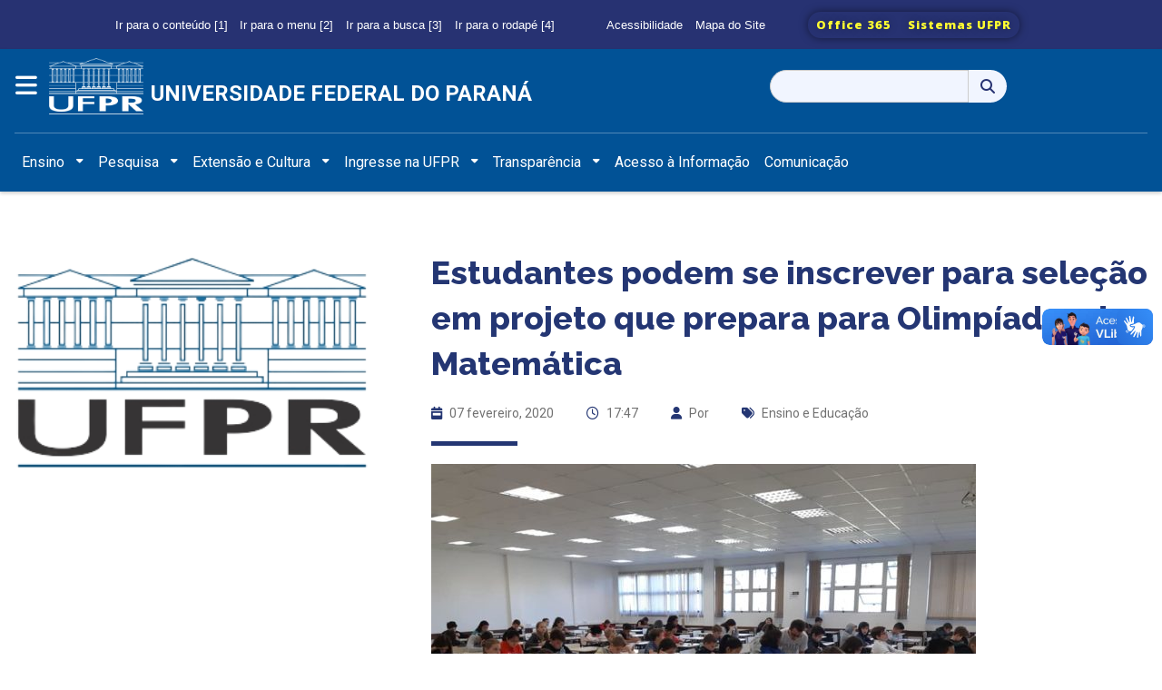

--- FILE ---
content_type: text/html; charset=UTF-8
request_url: https://ufpr.br/estudantes-podem-se-inscrever-para-selecao-em-projeto-que-prepara-para-olimpiadas-de-matematica/
body_size: 21299
content:

<!DOCTYPE html>
<html class="no-js" lang="pt-BR">

<link rel="stylesheet" href="https://cdnjs.cloudflare.com/ajax/libs/font-awesome/6.4.2/css/all.min.css" integrity="sha512-z3gLpd7yknf1YoNbCzqRKc4qyor8gaKU1qmn+CShxbuBusANI9QpRohGBreCFkKxLhei6S9CQXFEbbKuqLg0DA==" crossorigin="anonymous" referrerpolicy="no-referrer" />

<head>
    <meta charset="utf-8" />
    <meta name="viewport" content="width=device-width, initial-scale=1.0, maximum-scale=1.0" />
    <meta http-equiv="Content-Type" content="text/html; charset=UTF-8" />


    <title>Universidade Federal do Paraná</title>
    <!--
*************************************************
*     Chamada aos arquivos CSS do Bootstrap     *
*************************************************
-->

    <!-- APP CSS com filemtime prevenir CSS Caching -->
    
    <link rel="stylesheet" type="text/css" rel="stylesheet" href="https://ufpr.br/wp-content/themes/wpufpr_bootstrap5_portal/bootstrap/css/bootstrap.min.css" />

    <!-- CSS Principal do temaUFPR -->
    <link rel="stylesheet" type="text/css" media="all" href="https://ufpr.br/wp-content/themes/wpufpr_bootstrap5_portal/bootstrap/css/app.css?ver=1766493762" />

    <meta name='robots' content='max-image-preview:large' />
	<style>img:is([sizes="auto" i], [sizes^="auto," i]) { contain-intrinsic-size: 3000px 1500px }</style>
	<link rel='dns-prefetch' href='//vlibras.gov.br' />
<link rel='dns-prefetch' href='//ufpr.br' />
<script type="text/javascript">
/* <![CDATA[ */
window._wpemojiSettings = {"baseUrl":"https:\/\/s.w.org\/images\/core\/emoji\/15.0.3\/72x72\/","ext":".png","svgUrl":"https:\/\/s.w.org\/images\/core\/emoji\/15.0.3\/svg\/","svgExt":".svg","source":{"concatemoji":"https:\/\/ufpr.br\/wp-includes\/js\/wp-emoji-release.min.js?ver=6.7.4"}};
/*! This file is auto-generated */
!function(i,n){var o,s,e;function c(e){try{var t={supportTests:e,timestamp:(new Date).valueOf()};sessionStorage.setItem(o,JSON.stringify(t))}catch(e){}}function p(e,t,n){e.clearRect(0,0,e.canvas.width,e.canvas.height),e.fillText(t,0,0);var t=new Uint32Array(e.getImageData(0,0,e.canvas.width,e.canvas.height).data),r=(e.clearRect(0,0,e.canvas.width,e.canvas.height),e.fillText(n,0,0),new Uint32Array(e.getImageData(0,0,e.canvas.width,e.canvas.height).data));return t.every(function(e,t){return e===r[t]})}function u(e,t,n){switch(t){case"flag":return n(e,"\ud83c\udff3\ufe0f\u200d\u26a7\ufe0f","\ud83c\udff3\ufe0f\u200b\u26a7\ufe0f")?!1:!n(e,"\ud83c\uddfa\ud83c\uddf3","\ud83c\uddfa\u200b\ud83c\uddf3")&&!n(e,"\ud83c\udff4\udb40\udc67\udb40\udc62\udb40\udc65\udb40\udc6e\udb40\udc67\udb40\udc7f","\ud83c\udff4\u200b\udb40\udc67\u200b\udb40\udc62\u200b\udb40\udc65\u200b\udb40\udc6e\u200b\udb40\udc67\u200b\udb40\udc7f");case"emoji":return!n(e,"\ud83d\udc26\u200d\u2b1b","\ud83d\udc26\u200b\u2b1b")}return!1}function f(e,t,n){var r="undefined"!=typeof WorkerGlobalScope&&self instanceof WorkerGlobalScope?new OffscreenCanvas(300,150):i.createElement("canvas"),a=r.getContext("2d",{willReadFrequently:!0}),o=(a.textBaseline="top",a.font="600 32px Arial",{});return e.forEach(function(e){o[e]=t(a,e,n)}),o}function t(e){var t=i.createElement("script");t.src=e,t.defer=!0,i.head.appendChild(t)}"undefined"!=typeof Promise&&(o="wpEmojiSettingsSupports",s=["flag","emoji"],n.supports={everything:!0,everythingExceptFlag:!0},e=new Promise(function(e){i.addEventListener("DOMContentLoaded",e,{once:!0})}),new Promise(function(t){var n=function(){try{var e=JSON.parse(sessionStorage.getItem(o));if("object"==typeof e&&"number"==typeof e.timestamp&&(new Date).valueOf()<e.timestamp+604800&&"object"==typeof e.supportTests)return e.supportTests}catch(e){}return null}();if(!n){if("undefined"!=typeof Worker&&"undefined"!=typeof OffscreenCanvas&&"undefined"!=typeof URL&&URL.createObjectURL&&"undefined"!=typeof Blob)try{var e="postMessage("+f.toString()+"("+[JSON.stringify(s),u.toString(),p.toString()].join(",")+"));",r=new Blob([e],{type:"text/javascript"}),a=new Worker(URL.createObjectURL(r),{name:"wpTestEmojiSupports"});return void(a.onmessage=function(e){c(n=e.data),a.terminate(),t(n)})}catch(e){}c(n=f(s,u,p))}t(n)}).then(function(e){for(var t in e)n.supports[t]=e[t],n.supports.everything=n.supports.everything&&n.supports[t],"flag"!==t&&(n.supports.everythingExceptFlag=n.supports.everythingExceptFlag&&n.supports[t]);n.supports.everythingExceptFlag=n.supports.everythingExceptFlag&&!n.supports.flag,n.DOMReady=!1,n.readyCallback=function(){n.DOMReady=!0}}).then(function(){return e}).then(function(){var e;n.supports.everything||(n.readyCallback(),(e=n.source||{}).concatemoji?t(e.concatemoji):e.wpemoji&&e.twemoji&&(t(e.twemoji),t(e.wpemoji)))}))}((window,document),window._wpemojiSettings);
/* ]]> */
</script>
<style id='wp-emoji-styles-inline-css' type='text/css'>

	img.wp-smiley, img.emoji {
		display: inline !important;
		border: none !important;
		box-shadow: none !important;
		height: 1em !important;
		width: 1em !important;
		margin: 0 0.07em !important;
		vertical-align: -0.1em !important;
		background: none !important;
		padding: 0 !important;
	}
</style>
<link rel='stylesheet' id='wp-block-library-css' href='https://ufpr.br/wp-includes/css/dist/block-library/style.min.css?ver=6.7.4' type='text/css' media='all' />
<style id='wp-block-library-theme-inline-css' type='text/css'>
.wp-block-audio :where(figcaption){color:#555;font-size:13px;text-align:center}.is-dark-theme .wp-block-audio :where(figcaption){color:#ffffffa6}.wp-block-audio{margin:0 0 1em}.wp-block-code{border:1px solid #ccc;border-radius:4px;font-family:Menlo,Consolas,monaco,monospace;padding:.8em 1em}.wp-block-embed :where(figcaption){color:#555;font-size:13px;text-align:center}.is-dark-theme .wp-block-embed :where(figcaption){color:#ffffffa6}.wp-block-embed{margin:0 0 1em}.blocks-gallery-caption{color:#555;font-size:13px;text-align:center}.is-dark-theme .blocks-gallery-caption{color:#ffffffa6}:root :where(.wp-block-image figcaption){color:#555;font-size:13px;text-align:center}.is-dark-theme :root :where(.wp-block-image figcaption){color:#ffffffa6}.wp-block-image{margin:0 0 1em}.wp-block-pullquote{border-bottom:4px solid;border-top:4px solid;color:currentColor;margin-bottom:1.75em}.wp-block-pullquote cite,.wp-block-pullquote footer,.wp-block-pullquote__citation{color:currentColor;font-size:.8125em;font-style:normal;text-transform:uppercase}.wp-block-quote{border-left:.25em solid;margin:0 0 1.75em;padding-left:1em}.wp-block-quote cite,.wp-block-quote footer{color:currentColor;font-size:.8125em;font-style:normal;position:relative}.wp-block-quote:where(.has-text-align-right){border-left:none;border-right:.25em solid;padding-left:0;padding-right:1em}.wp-block-quote:where(.has-text-align-center){border:none;padding-left:0}.wp-block-quote.is-large,.wp-block-quote.is-style-large,.wp-block-quote:where(.is-style-plain){border:none}.wp-block-search .wp-block-search__label{font-weight:700}.wp-block-search__button{border:1px solid #ccc;padding:.375em .625em}:where(.wp-block-group.has-background){padding:1.25em 2.375em}.wp-block-separator.has-css-opacity{opacity:.4}.wp-block-separator{border:none;border-bottom:2px solid;margin-left:auto;margin-right:auto}.wp-block-separator.has-alpha-channel-opacity{opacity:1}.wp-block-separator:not(.is-style-wide):not(.is-style-dots){width:100px}.wp-block-separator.has-background:not(.is-style-dots){border-bottom:none;height:1px}.wp-block-separator.has-background:not(.is-style-wide):not(.is-style-dots){height:2px}.wp-block-table{margin:0 0 1em}.wp-block-table td,.wp-block-table th{word-break:normal}.wp-block-table :where(figcaption){color:#555;font-size:13px;text-align:center}.is-dark-theme .wp-block-table :where(figcaption){color:#ffffffa6}.wp-block-video :where(figcaption){color:#555;font-size:13px;text-align:center}.is-dark-theme .wp-block-video :where(figcaption){color:#ffffffa6}.wp-block-video{margin:0 0 1em}:root :where(.wp-block-template-part.has-background){margin-bottom:0;margin-top:0;padding:1.25em 2.375em}
</style>
<style id='tb-tabs-style-inline-css' type='text/css'>
.wp-block-tb-tabs .tb__tab-labels{
    align-items:stretch;
    display:flex;
    margin:0;
    padding:0
}

.wp-block-tb-tabs .tb__tab-labels .tb__tab-label{
    cursor:pointer
}

.wp-block-tb-tabs .tb__tab-content .tb__tab-panel{
    display:none
}

.wp-block-tb-tabs .tb__tab-content .tb__tab-panel.active{
    display:block
}

.wp-block-tb-tabs li.tb__tab-label[aria-selected=true]{
    position:relative
}

.wp-block-tb-tabs li.tb__tab-label[aria-selected=true]:after{
    content:"";
    left:0;
    position:absolute;
    width:100%
}

</style>
<link rel='stylesheet' id='custom-editor-gallery-captions-css' href='https://ufpr.br/wp-content/themes/wpufpr_bootstrap5_portal/css/editor-gallery-captions.css?ver=1766493762' type='text/css' media='all' />
<style id='classic-theme-styles-inline-css' type='text/css'>
/*! This file is auto-generated */
.wp-block-button__link{color:#fff;background-color:#32373c;border-radius:9999px;box-shadow:none;text-decoration:none;padding:calc(.667em + 2px) calc(1.333em + 2px);font-size:1.125em}.wp-block-file__button{background:#32373c;color:#fff;text-decoration:none}
</style>
<style id='global-styles-inline-css' type='text/css'>
:root{--wp--preset--aspect-ratio--square: 1;--wp--preset--aspect-ratio--4-3: 4/3;--wp--preset--aspect-ratio--3-4: 3/4;--wp--preset--aspect-ratio--3-2: 3/2;--wp--preset--aspect-ratio--2-3: 2/3;--wp--preset--aspect-ratio--16-9: 16/9;--wp--preset--aspect-ratio--9-16: 9/16;--wp--preset--color--black: #000000;--wp--preset--color--cyan-bluish-gray: #abb8c3;--wp--preset--color--white: #ffffff;--wp--preset--color--pale-pink: #f78da7;--wp--preset--color--vivid-red: #cf2e2e;--wp--preset--color--luminous-vivid-orange: #ff6900;--wp--preset--color--luminous-vivid-amber: #fcb900;--wp--preset--color--light-green-cyan: #7bdcb5;--wp--preset--color--vivid-green-cyan: #00d084;--wp--preset--color--pale-cyan-blue: #8ed1fc;--wp--preset--color--vivid-cyan-blue: #0693e3;--wp--preset--color--vivid-purple: #9b51e0;--wp--preset--gradient--vivid-cyan-blue-to-vivid-purple: linear-gradient(135deg,rgba(6,147,227,1) 0%,rgb(155,81,224) 100%);--wp--preset--gradient--light-green-cyan-to-vivid-green-cyan: linear-gradient(135deg,rgb(122,220,180) 0%,rgb(0,208,130) 100%);--wp--preset--gradient--luminous-vivid-amber-to-luminous-vivid-orange: linear-gradient(135deg,rgba(252,185,0,1) 0%,rgba(255,105,0,1) 100%);--wp--preset--gradient--luminous-vivid-orange-to-vivid-red: linear-gradient(135deg,rgba(255,105,0,1) 0%,rgb(207,46,46) 100%);--wp--preset--gradient--very-light-gray-to-cyan-bluish-gray: linear-gradient(135deg,rgb(238,238,238) 0%,rgb(169,184,195) 100%);--wp--preset--gradient--cool-to-warm-spectrum: linear-gradient(135deg,rgb(74,234,220) 0%,rgb(151,120,209) 20%,rgb(207,42,186) 40%,rgb(238,44,130) 60%,rgb(251,105,98) 80%,rgb(254,248,76) 100%);--wp--preset--gradient--blush-light-purple: linear-gradient(135deg,rgb(255,206,236) 0%,rgb(152,150,240) 100%);--wp--preset--gradient--blush-bordeaux: linear-gradient(135deg,rgb(254,205,165) 0%,rgb(254,45,45) 50%,rgb(107,0,62) 100%);--wp--preset--gradient--luminous-dusk: linear-gradient(135deg,rgb(255,203,112) 0%,rgb(199,81,192) 50%,rgb(65,88,208) 100%);--wp--preset--gradient--pale-ocean: linear-gradient(135deg,rgb(255,245,203) 0%,rgb(182,227,212) 50%,rgb(51,167,181) 100%);--wp--preset--gradient--electric-grass: linear-gradient(135deg,rgb(202,248,128) 0%,rgb(113,206,126) 100%);--wp--preset--gradient--midnight: linear-gradient(135deg,rgb(2,3,129) 0%,rgb(40,116,252) 100%);--wp--preset--font-size--small: 13px;--wp--preset--font-size--medium: 20px;--wp--preset--font-size--large: 36px;--wp--preset--font-size--x-large: 42px;--wp--preset--spacing--20: 0.44rem;--wp--preset--spacing--30: 0.67rem;--wp--preset--spacing--40: 1rem;--wp--preset--spacing--50: 1.5rem;--wp--preset--spacing--60: 2.25rem;--wp--preset--spacing--70: 3.38rem;--wp--preset--spacing--80: 5.06rem;--wp--preset--shadow--natural: 6px 6px 9px rgba(0, 0, 0, 0.2);--wp--preset--shadow--deep: 12px 12px 50px rgba(0, 0, 0, 0.4);--wp--preset--shadow--sharp: 6px 6px 0px rgba(0, 0, 0, 0.2);--wp--preset--shadow--outlined: 6px 6px 0px -3px rgba(255, 255, 255, 1), 6px 6px rgba(0, 0, 0, 1);--wp--preset--shadow--crisp: 6px 6px 0px rgba(0, 0, 0, 1);}:where(.is-layout-flex){gap: 0.5em;}:where(.is-layout-grid){gap: 0.5em;}body .is-layout-flex{display: flex;}.is-layout-flex{flex-wrap: wrap;align-items: center;}.is-layout-flex > :is(*, div){margin: 0;}body .is-layout-grid{display: grid;}.is-layout-grid > :is(*, div){margin: 0;}:where(.wp-block-columns.is-layout-flex){gap: 2em;}:where(.wp-block-columns.is-layout-grid){gap: 2em;}:where(.wp-block-post-template.is-layout-flex){gap: 1.25em;}:where(.wp-block-post-template.is-layout-grid){gap: 1.25em;}.has-black-color{color: var(--wp--preset--color--black) !important;}.has-cyan-bluish-gray-color{color: var(--wp--preset--color--cyan-bluish-gray) !important;}.has-white-color{color: var(--wp--preset--color--white) !important;}.has-pale-pink-color{color: var(--wp--preset--color--pale-pink) !important;}.has-vivid-red-color{color: var(--wp--preset--color--vivid-red) !important;}.has-luminous-vivid-orange-color{color: var(--wp--preset--color--luminous-vivid-orange) !important;}.has-luminous-vivid-amber-color{color: var(--wp--preset--color--luminous-vivid-amber) !important;}.has-light-green-cyan-color{color: var(--wp--preset--color--light-green-cyan) !important;}.has-vivid-green-cyan-color{color: var(--wp--preset--color--vivid-green-cyan) !important;}.has-pale-cyan-blue-color{color: var(--wp--preset--color--pale-cyan-blue) !important;}.has-vivid-cyan-blue-color{color: var(--wp--preset--color--vivid-cyan-blue) !important;}.has-vivid-purple-color{color: var(--wp--preset--color--vivid-purple) !important;}.has-black-background-color{background-color: var(--wp--preset--color--black) !important;}.has-cyan-bluish-gray-background-color{background-color: var(--wp--preset--color--cyan-bluish-gray) !important;}.has-white-background-color{background-color: var(--wp--preset--color--white) !important;}.has-pale-pink-background-color{background-color: var(--wp--preset--color--pale-pink) !important;}.has-vivid-red-background-color{background-color: var(--wp--preset--color--vivid-red) !important;}.has-luminous-vivid-orange-background-color{background-color: var(--wp--preset--color--luminous-vivid-orange) !important;}.has-luminous-vivid-amber-background-color{background-color: var(--wp--preset--color--luminous-vivid-amber) !important;}.has-light-green-cyan-background-color{background-color: var(--wp--preset--color--light-green-cyan) !important;}.has-vivid-green-cyan-background-color{background-color: var(--wp--preset--color--vivid-green-cyan) !important;}.has-pale-cyan-blue-background-color{background-color: var(--wp--preset--color--pale-cyan-blue) !important;}.has-vivid-cyan-blue-background-color{background-color: var(--wp--preset--color--vivid-cyan-blue) !important;}.has-vivid-purple-background-color{background-color: var(--wp--preset--color--vivid-purple) !important;}.has-black-border-color{border-color: var(--wp--preset--color--black) !important;}.has-cyan-bluish-gray-border-color{border-color: var(--wp--preset--color--cyan-bluish-gray) !important;}.has-white-border-color{border-color: var(--wp--preset--color--white) !important;}.has-pale-pink-border-color{border-color: var(--wp--preset--color--pale-pink) !important;}.has-vivid-red-border-color{border-color: var(--wp--preset--color--vivid-red) !important;}.has-luminous-vivid-orange-border-color{border-color: var(--wp--preset--color--luminous-vivid-orange) !important;}.has-luminous-vivid-amber-border-color{border-color: var(--wp--preset--color--luminous-vivid-amber) !important;}.has-light-green-cyan-border-color{border-color: var(--wp--preset--color--light-green-cyan) !important;}.has-vivid-green-cyan-border-color{border-color: var(--wp--preset--color--vivid-green-cyan) !important;}.has-pale-cyan-blue-border-color{border-color: var(--wp--preset--color--pale-cyan-blue) !important;}.has-vivid-cyan-blue-border-color{border-color: var(--wp--preset--color--vivid-cyan-blue) !important;}.has-vivid-purple-border-color{border-color: var(--wp--preset--color--vivid-purple) !important;}.has-vivid-cyan-blue-to-vivid-purple-gradient-background{background: var(--wp--preset--gradient--vivid-cyan-blue-to-vivid-purple) !important;}.has-light-green-cyan-to-vivid-green-cyan-gradient-background{background: var(--wp--preset--gradient--light-green-cyan-to-vivid-green-cyan) !important;}.has-luminous-vivid-amber-to-luminous-vivid-orange-gradient-background{background: var(--wp--preset--gradient--luminous-vivid-amber-to-luminous-vivid-orange) !important;}.has-luminous-vivid-orange-to-vivid-red-gradient-background{background: var(--wp--preset--gradient--luminous-vivid-orange-to-vivid-red) !important;}.has-very-light-gray-to-cyan-bluish-gray-gradient-background{background: var(--wp--preset--gradient--very-light-gray-to-cyan-bluish-gray) !important;}.has-cool-to-warm-spectrum-gradient-background{background: var(--wp--preset--gradient--cool-to-warm-spectrum) !important;}.has-blush-light-purple-gradient-background{background: var(--wp--preset--gradient--blush-light-purple) !important;}.has-blush-bordeaux-gradient-background{background: var(--wp--preset--gradient--blush-bordeaux) !important;}.has-luminous-dusk-gradient-background{background: var(--wp--preset--gradient--luminous-dusk) !important;}.has-pale-ocean-gradient-background{background: var(--wp--preset--gradient--pale-ocean) !important;}.has-electric-grass-gradient-background{background: var(--wp--preset--gradient--electric-grass) !important;}.has-midnight-gradient-background{background: var(--wp--preset--gradient--midnight) !important;}.has-small-font-size{font-size: var(--wp--preset--font-size--small) !important;}.has-medium-font-size{font-size: var(--wp--preset--font-size--medium) !important;}.has-large-font-size{font-size: var(--wp--preset--font-size--large) !important;}.has-x-large-font-size{font-size: var(--wp--preset--font-size--x-large) !important;}
:where(.wp-block-post-template.is-layout-flex){gap: 1.25em;}:where(.wp-block-post-template.is-layout-grid){gap: 1.25em;}
:where(.wp-block-columns.is-layout-flex){gap: 2em;}:where(.wp-block-columns.is-layout-grid){gap: 2em;}
:root :where(.wp-block-pullquote){font-size: 1.5em;line-height: 1.6;}
</style>
<script type="text/javascript" src="https://vlibras.gov.br/app/vlibras-plugin.js?ver=1.0" id="vlibrasjs-js"></script>
<script type="text/javascript" id="vlibrasjs-js-after">
/* <![CDATA[ */
try{vlibrasjs.load({ async: true });}catch(e){}
/* ]]> */
</script>
<script type="text/javascript" src="https://ufpr.br/wp-includes/js/jquery/jquery.min.js?ver=3.7.1" id="jquery-core-js"></script>
<script type="text/javascript" src="https://ufpr.br/wp-includes/js/jquery/jquery-migrate.min.js?ver=3.4.1" id="jquery-migrate-js"></script>
<link rel="https://api.w.org/" href="https://ufpr.br/wp-json/" /><link rel="alternate" title="JSON" type="application/json" href="https://ufpr.br/wp-json/wp/v2/posts/34621" /><link rel="EditURI" type="application/rsd+xml" title="RSD" href="https://ufpr.br/xmlrpc.php?rsd" />
<meta name="generator" content="WordPress 6.7.4" />
<link rel="canonical" href="https://ufpr.br/estudantes-podem-se-inscrever-para-selecao-em-projeto-que-prepara-para-olimpiadas-de-matematica/" />
<link rel='shortlink' href='https://ufpr.br/?p=34621' />
<link rel="alternate" title="oEmbed (JSON)" type="application/json+oembed" href="https://ufpr.br/wp-json/oembed/1.0/embed?url=https%3A%2F%2Fufpr.br%2Festudantes-podem-se-inscrever-para-selecao-em-projeto-que-prepara-para-olimpiadas-de-matematica%2F" />
<link rel="alternate" title="oEmbed (XML)" type="text/xml+oembed" href="https://ufpr.br/wp-json/oembed/1.0/embed?url=https%3A%2F%2Fufpr.br%2Festudantes-podem-se-inscrever-para-selecao-em-projeto-que-prepara-para-olimpiadas-de-matematica%2F&#038;format=xml" />

            <meta property="og:title" content="Estudantes podem se inscrever para seleção em projeto que prepara para Olimpíadas de Matemática" />
            <meta property="og:description" content="[caption id=&quot;attachment_107880&quot; align=&quot;aligncenter&quot; width=&quot;600&quot;] Processo seletivo do POTI, em 2019, reuniu cerca de 240 alunos do ensino fundamental e médio.[/caption] Estão abertas as inscrições para os alunos que desejam participar..." />
            <meta property="og:url" content="https://ufpr.br/estudantes-podem-se-inscrever-para-selecao-em-projeto-que-prepara-para-olimpiadas-de-matematica/" />
            <meta property="og:type" content="article" />
            <meta property="og:image" content="" />
            <meta name="twitter:card" content="summary_large_image" />
            <meta name="twitter:title" content="Estudantes podem se inscrever para seleção em projeto que prepara para Olimpíadas de Matemática" />
            <meta name="twitter:description" content="[caption id=&quot;attachment_107880&quot; align=&quot;aligncenter&quot; width=&quot;600&quot;] Processo seletivo do POTI, em 2019, reuniu cerca de 240 alunos do ensino fundamental e médio.[/caption] Estão abertas as inscrições para os alunos que desejam participar..." />
            <meta name="twitter:image" content="" />
        <link rel="icon" href="https://ufpr.br/wp-content/uploads/2023/03/favicon.png" sizes="32x32" />
<link rel="icon" href="https://ufpr.br/wp-content/uploads/2023/03/favicon.png" sizes="192x192" />
<link rel="apple-touch-icon" href="https://ufpr.br/wp-content/uploads/2023/03/favicon.png" />
<meta name="msapplication-TileImage" content="https://ufpr.br/wp-content/uploads/2023/03/favicon.png" />

</head>
<header>
  

    <!--
**********************************************************
*           MENU SUPERIOR - BARRA COM LINKS UFPR         *
**********************************************************
-->
    <style type="text/css">
            div.hero-image {
                background: url(https://ufpr.br/wp-content/uploads/2026/01/Lama2025-290.jpg) no-repeat center;

            }
        </style>    <div class="container-fluid  justify-content-center ">
        <div id="menu_superior" class="d-flex justify-content-center">
            
            <ul class="menu_superior__opcoes d-none d-md-block">
                <li><a class="nav-link" href="#content">Ir para o conteúdo [1]</a></li>
                <li><a class="nav-link" data-bs-toggle="offcanvas" data-bs-target="#staticBackdrop" aria-controls="staticBackdrop">Ir para o menu [2]</a></li>
                <li><a class="nav-link" href="/?s=">Ir para a busca [3]</a></li>
                <li><a class="nav-link" href="#footer">Ir para o rodapé [4]</a></li>
            </ul>

            <ul class="acessibilidade-sitemap d-none d-md-block">
                <li><a class="nav-link" href="/acessibilidade">Acessibilidade</a></li>
                <li><a class="nav-link" href="/mapa-do-site">Mapa do Site</a></li>
            </ul>

            <div class="btn-toolbar d-none d-md-block" role="toolbar" style="margin-right: 40px;">
                <div class="btn-group btn-group-sm mr-2" role="group">
                    <a href="https://www.office.com/" class="btn">Office 365</a>
                    <a href="https://sistemas.ufpr.br/" class="btn">Sistemas UFPR</a>
                </div>
            </div>

                    </div>


        <nav id="navbar" class="navbar bg-primary" style="padding-left: 16px; padding-right: 16px;">
            <div class="container justify-content-center gap-3" style="padding-left: 0px; padding-right: 0px;">

                <!--Menu Hamburguer-->
                <div class="row">
                    <div class="col-md-1 col-sm-1 text-center ">
                        <button class="btn " type="button" data-bs-toggle="offcanvas" data-bs-target="#staticBackdrop" aria-controls="staticBackdrop" style="padding-left: 0px;">
                            <span class="navbar-toggler-icon-menu"> <i class="fa-solid fa-bars"></i> </span>
                        </button>


                        <div class="offcanvas offcanvas-start" data-bs-backdrop="static" tabindex="-1" id="staticBackdrop" aria-labelledby="staticBackdropLabel">
                            <div class="offcanvas-header">
                                <h5 class="offcanvas-title" id="staticBackdropLabel"></h5>
                                <button type="button" class="btn-close" data-bs-dismiss="offcanvas" aria-label="Close"></button>
                            </div>
                            <div class="offcanvas-body">
                                <h2 class="d-block d-md-none" id="titulo__menu_responsivo"> Principal</h2>
                                <div>
                                    <div class="d-block d-md-none">
                                        <div id="bs-example-navbar-collapse-1" class="menu-header navbar-collapse"><ul class="nav navbar-nav show-for-medium" data-dropdown-menu><li id="menu-item-39212" class="menu-item menu-item-type-custom menu-item-object-custom menu-item-has-children dropdown menu-item-39212"><a class="dropdown-toggle" aria-expanded="false" href="#">Ensino</a>
<ul class="dropdown-menu">
	<li id="menu-item-39215" class="menu-item menu-item-type-custom menu-item-object-custom menu-item-has-children dropdown-submenu menu-item-39215"><a class="dropdown-toggle" aria-expanded="false" href="#">Graduação</a>
<ul class="dropdown-menu">
		<li id="menu-item-59509" class="menu-item menu-item-type-post_type menu-item-object-page menu-item-59509"><a href="https://ufpr.br/cursos-em-curitiba/">Cursos em Curitiba</a></li>
		<li id="menu-item-59510" class="menu-item menu-item-type-post_type menu-item-object-page menu-item-59510"><a href="https://ufpr.br/cursos-em-jandaia-do-sul/">Cursos em Jandaia do Sul</a></li>
		<li id="menu-item-59511" class="menu-item menu-item-type-post_type menu-item-object-page menu-item-59511"><a href="https://ufpr.br/cursos-em-matinhos/">Cursos em Matinhos</a></li>
		<li id="menu-item-59512" class="menu-item menu-item-type-post_type menu-item-object-page menu-item-59512"><a href="https://ufpr.br/cursos-em-palotina/">Cursos em Palotina</a></li>
		<li id="menu-item-59513" class="menu-item menu-item-type-post_type menu-item-object-page menu-item-59513"><a href="https://ufpr.br/cursos-em-pontal-do-parana/">Cursos em Pontal do Paraná</a></li>
		<li id="menu-item-59514" class="menu-item menu-item-type-post_type menu-item-object-page menu-item-59514"><a href="https://ufpr.br/cursos-em-toledo/">Cursos em Toledo</a></li>
		<li id="menu-item-59515" class="menu-item menu-item-type-post_type menu-item-object-page menu-item-59515"><a href="https://ufpr.br/cursos-de-graduacao-a-distancia/">Cursos de Graduação a Distância</a></li>
		<li id="menu-item-51860" class="menu-item menu-item-type-custom menu-item-object-custom menu-item-51860"><a target="_blank" href="https://ufpr.br/gradeecorpodocente/">Grade e Corpo Docente</a></li>
	</ul>
</li>
	<li id="menu-item-59516" class="menu-item menu-item-type-post_type menu-item-object-page menu-item-59516"><a href="https://ufpr.br/especializacao-e-mba/">Especialização e MBA</a></li>
	<li id="menu-item-59517" class="menu-item menu-item-type-post_type menu-item-object-page menu-item-59517"><a href="https://ufpr.br/mestrado-e-doutorado/">Mestrado e Doutorado</a></li>
	<li id="menu-item-61414" class="menu-item menu-item-type-custom menu-item-object-custom menu-item-61414"><a target="_blank" href="http://www.sept.ufpr.br/portal/">Educação Profissional</a></li>
	<li id="menu-item-59159" class="menu-item menu-item-type-custom menu-item-object-custom menu-item-59159"><a target="_blank" href="https://ufpraberta.ufpr.br/">Educação Aberta</a></li>
	<li id="menu-item-58180" class="menu-item menu-item-type-custom menu-item-object-custom menu-item-58180"><a target="_blank" href="http://www.prograd.ufpr.br/portal/calendario-academico/">Calendário Acadêmico</a></li>
</ul>
</li>
<li id="menu-item-39266" class="menu-item menu-item-type-custom menu-item-object-custom menu-item-has-children dropdown menu-item-39266"><a class="dropdown-toggle" aria-expanded="false" href="#">Pesquisa</a>
<ul class="dropdown-menu">
	<li id="menu-item-59518" class="menu-item menu-item-type-post_type menu-item-object-page menu-item-59518"><a href="https://ufpr.br/inovacao-tecnologica/">Inovação Tecnológica</a></li>
	<li id="menu-item-46521" class="menu-item menu-item-type-custom menu-item-object-custom menu-item-46521"><a target="_blank" href="http://www.prppg.ufpr.br/site/ic/">Iniciação Científica</a></li>
	<li id="menu-item-59519" class="menu-item menu-item-type-post_type menu-item-object-page menu-item-59519"><a href="https://ufpr.br/estacoes-experimentais/">Estações Experimentais</a></li>
</ul>
</li>
<li id="menu-item-39268" class="menu-item menu-item-type-custom menu-item-object-custom menu-item-has-children dropdown menu-item-39268"><a class="dropdown-toggle" aria-expanded="false" href="#">Extensão e Cultura</a>
<ul class="dropdown-menu">
	<li id="menu-item-39272" class="menu-item menu-item-type-custom menu-item-object-custom menu-item-39272"><a href="http://www.proec.ufpr.br/links/extensao/modalidades_extensao.html">Extensão</a></li>
	<li id="menu-item-39273" class="menu-item menu-item-type-custom menu-item-object-custom menu-item-39273"><a href="http://www.proec.ufpr.br/links/cultura.html">Cultura</a></li>
	<li id="menu-item-44983" class="menu-item menu-item-type-custom menu-item-object-custom menu-item-44983"><a target="_blank" href="http://www.proec.ufpr.br/links/cultura/grupos_artisticos.html">Grupos Culturais</a></li>
	<li id="menu-item-39274" class="menu-item menu-item-type-custom menu-item-object-custom menu-item-has-children dropdown-submenu menu-item-39274"><a class="dropdown-toggle" aria-expanded="false" href="#">Museus</a>
<ul class="dropdown-menu">
		<li id="menu-item-39275" class="menu-item menu-item-type-custom menu-item-object-custom menu-item-39275"><a target="_blank" href="http://www.musa.ufpr.br">Museu de Arte da UFPR &#8211; MUSA</a></li>
		<li id="menu-item-39276" class="menu-item menu-item-type-custom menu-item-object-custom menu-item-39276"><a target="_blank" href="http://www.proec.ufpr.br/links/mae.html">Museu de Arqueologia &#8211; MAE</a></li>
	</ul>
</li>
</ul>
</li>
<li id="menu-item-39213" class="menu-item menu-item-type-custom menu-item-object-custom menu-item-has-children dropdown menu-item-39213"><a class="dropdown-toggle" aria-expanded="false" href="#">Ingresse na UFPR</a>
<ul class="dropdown-menu">
	<li id="menu-item-59520" class="menu-item menu-item-type-post_type menu-item-object-page menu-item-59520"><a href="https://ufpr.br/estude-na-ufpr/">Estude na UFPR</a></li>
	<li id="menu-item-61398" class="menu-item menu-item-type-post_type menu-item-object-page menu-item-61398"><a href="https://ufpr.br/contratacoes-servidores/">Contratações de Professores e Técnicos </a></li>
	<li id="menu-item-39228" class="menu-item menu-item-type-custom menu-item-object-custom menu-item-39228"><a target="_blank" href="https://servicos.nc.ufpr.br/PortalNC/Home">Núcleo de Concursos</a></li>
	<li id="menu-item-84792" class="menu-item menu-item-type-custom menu-item-object-custom menu-item-84792"><a target="_blank" href="https://internacional.ufpr.br/portal/">Internacionalização</a></li>
</ul>
</li>
<li id="menu-item-44470" class="menu-item menu-item-type-custom menu-item-object-custom menu-item-has-children dropdown menu-item-44470"><a class="dropdown-toggle" aria-expanded="false" href="#">Transparência</a>
<ul class="dropdown-menu">
	<li id="menu-item-44471" class="menu-item menu-item-type-custom menu-item-object-custom menu-item-44471"><a target="_blank" href="http://www.sic.ufpr.br/portal/convenios-e-transferencias/">Convênios e Transferências</a></li>
	<li id="menu-item-59521" class="menu-item menu-item-type-post_type menu-item-object-page menu-item-59521"><a href="https://ufpr.br/demonstracoes-contabeis-da-ufpr/">Demonstrações Contábeis</a></li>
	<li id="menu-item-44474" class="menu-item menu-item-type-custom menu-item-object-custom menu-item-44474"><a target="_blank" href="https://pra.ufpr.br/licitacoes/">Licitações</a></li>
	<li id="menu-item-44473" class="menu-item menu-item-type-custom menu-item-object-custom menu-item-44473"><a target="_blank" href="http://www.proplan.ufpr.br/orcamentoanual/">Orçamento</a></li>
	<li id="menu-item-44472" class="menu-item menu-item-type-custom menu-item-object-custom menu-item-44472"><a target="_blank" href="http://www.sic.ufpr.br/portal/receitas-e-despesas/">Receitas e Despesas</a></li>
	<li id="menu-item-44477" class="menu-item menu-item-type-custom menu-item-object-custom menu-item-44477"><a target="_blank" href="https://proplad.ufpr.br/relatorio-de-gestao/">Relatório de Gestão</a></li>
	<li id="menu-item-62864" class="menu-item menu-item-type-custom menu-item-object-custom menu-item-62864"><a target="_blank" href="https://proplad.ufpr.br/pdi-ufpr/">Plano de Desenvolvimento Insitucional</a></li>
	<li id="menu-item-59757" class="menu-item menu-item-type-custom menu-item-object-custom menu-item-59757"><a target="_blank" href="http://cgr.ufpr.br">Governança e Riscos</a></li>
	<li id="menu-item-44475" class="menu-item menu-item-type-custom menu-item-object-custom menu-item-44475"><a target="_blank" href="https://ufpr.br/lgpd/">Lei Geral de proteção de Dados Pessoais</a></li>
	<li id="menu-item-44476" class="menu-item menu-item-type-custom menu-item-object-custom menu-item-44476"><a target="_blank" href="https://transparencia.ufpr.br/public/index.jsf">Portal da Transparência da UFPR</a></li>
</ul>
</li>
<li id="menu-item-55830" class="menu-item menu-item-type-custom menu-item-object-custom menu-item-55830"><a target="_blank" href="https://sic.ufpr.br/">Acesso à Informação</a></li>
<li id="menu-item-61646" class="menu-item menu-item-type-post_type menu-item-object-page menu-item-61646"><a href="https://ufpr.br/comunicacao/">Comunicação</a></li>
</ul></div>                                    </div>
                                    <h2 class="d-block d-md-none" id="titulo__menu_responsivo"> UFPR</h2>
                                    <div>
                                        <div id="bs-example-navbar-collapse-1" class="menu-header navbar-collapse"><ul class="nav navbar-nav show-for-medium" data-dropdown-menu><li id="menu-item-39473" class="menu-item menu-item-type-custom menu-item-object-custom menu-item-has-children dropdown menu-item-39473"><a class="dropdown-toggle" aria-expanded="false" href="#">Institucional</a>
<ul class="dropdown-menu">
	<li id="menu-item-62259" class="menu-item menu-item-type-custom menu-item-object-custom menu-item-62259"><a href="https://ufpr.br/apresentacao/">Apresentação</a></li>
	<li id="menu-item-62298" class="menu-item menu-item-type-custom menu-item-object-custom menu-item-62298"><a href="https://ufpr.br/missao-visao-valores/">Missão, visão e valores</a></li>
	<li id="menu-item-62299" class="menu-item menu-item-type-custom menu-item-object-custom menu-item-62299"><a href="https://ufpr.br/palavras-do-reitor/">Palavras do Reitor</a></li>
	<li id="menu-item-62300" class="menu-item menu-item-type-custom menu-item-object-custom menu-item-62300"><a href="https://ufpr.br/gabinete-do-reitor/">Gabinete da Reitoria</a></li>
	<li id="menu-item-62301" class="menu-item menu-item-type-custom menu-item-object-custom menu-item-62301"><a href="https://ufpr.br/avaliacao-institucional/">Avaliação Institucional</a></li>
	<li id="menu-item-52771" class="menu-item menu-item-type-custom menu-item-object-custom menu-item-52771"><a target="_blank" href="http://www.proplan.ufpr.br/portal/pdi-ufpr/">Plano de Desenvolvimento Institucional</a></li>
	<li id="menu-item-62302" class="menu-item menu-item-type-custom menu-item-object-custom menu-item-62302"><a href="https://ufpr.br/procuradoria-federal-especializada-junto-a-ufpr/">Procuradoria Federal na UFPR</a></li>
	<li id="menu-item-63937" class="menu-item menu-item-type-custom menu-item-object-custom menu-item-63937"><a href="https://ufpr.br/panorama/">Panorama de Gestão</a></li>
	<li id="menu-item-62303" class="menu-item menu-item-type-custom menu-item-object-custom menu-item-62303"><a href="https://ufpr.br/politica-de-sustentabilidade-da-ufpr/">Desenvolvimento Sustentável</a></li>
</ul>
</li>
<li id="menu-item-44980" class="menu-item menu-item-type-custom menu-item-object-custom menu-item-has-children dropdown menu-item-44980"><a class="dropdown-toggle" aria-expanded="false" href="#">A História da UFPR</a>
<ul class="dropdown-menu">
	<li id="menu-item-62304" class="menu-item menu-item-type-custom menu-item-object-custom menu-item-62304"><a href="https://ufpr.br/historico/">Histórico </a></li>
	<li id="menu-item-62305" class="menu-item menu-item-type-custom menu-item-object-custom menu-item-62305"><a href="https://ufpr.br/linha-do-tempo/">Linha do Tempo</a></li>
	<li id="menu-item-62306" class="menu-item menu-item-type-custom menu-item-object-custom menu-item-62306"><a href="https://ufpr.br/a-mais-antiga-do-brasil/">A mais antiga do Brasil</a></li>
	<li id="menu-item-67387" class="menu-item menu-item-type-custom menu-item-object-custom menu-item-67387"><a target="_blank" href="https://projetos.ufpr.br/memoria/">Biblioteca Memória da UFPR</a></li>
	<li id="menu-item-62307" class="menu-item menu-item-type-custom menu-item-object-custom menu-item-62307"><a href="https://ufpr.br/galeria-de-reitores/">Galeria de Reitores </a></li>
</ul>
</li>
<li id="menu-item-39486" class="menu-item menu-item-type-custom menu-item-object-custom menu-item-has-children dropdown menu-item-39486"><a class="dropdown-toggle" aria-expanded="false" href="#">Ensino</a>
<ul class="dropdown-menu">
	<li id="menu-item-39487" class="menu-item menu-item-type-custom menu-item-object-custom menu-item-has-children dropdown-submenu menu-item-39487"><a class="dropdown-toggle" aria-expanded="false" href="#">Graduação</a>
<ul class="dropdown-menu">
		<li id="menu-item-62308" class="menu-item menu-item-type-custom menu-item-object-custom menu-item-62308"><a href="https://ufpr.br/cursos-em-curitiba/">Cursos em Curitiba</a></li>
		<li id="menu-item-62309" class="menu-item menu-item-type-custom menu-item-object-custom menu-item-62309"><a href="https://ufpr.br/cursos-em-jandaia-do-sul/">Cursos em Jandaia do Sul</a></li>
		<li id="menu-item-62310" class="menu-item menu-item-type-custom menu-item-object-custom menu-item-62310"><a href="https://ufpr.br/cursos-em-matinhos/">Cursos em Matinhos</a></li>
		<li id="menu-item-62311" class="menu-item menu-item-type-custom menu-item-object-custom menu-item-62311"><a href="https://ufpr.br/cursos-em-palotina/">Cursos em Palotina</a></li>
		<li id="menu-item-62312" class="menu-item menu-item-type-custom menu-item-object-custom menu-item-62312"><a href="https://ufpr.br/cursos-em-pontal-do-parana/">Cursos em Pontal do Paraná</a></li>
		<li id="menu-item-62313" class="menu-item menu-item-type-custom menu-item-object-custom menu-item-62313"><a href="https://ufpr.br/cursos-em-toledo/">Cursos em Toledo</a></li>
		<li id="menu-item-62314" class="menu-item menu-item-type-custom menu-item-object-custom menu-item-62314"><a href="https://ufpr.br/cursos-de-graduacao-a-distancia/">Cursos de Graduação a Distância</a></li>
		<li id="menu-item-51861" class="menu-item menu-item-type-custom menu-item-object-custom menu-item-51861"><a target="_blank" href="https://ufpr.br/gradeecorpodocente/">Grade e Corpo Docente</a></li>
	</ul>
</li>
	<li id="menu-item-62315" class="menu-item menu-item-type-custom menu-item-object-custom menu-item-62315"><a href="https://ufpr.br/especializacao-e-mba/">Especialização e MBA</a></li>
	<li id="menu-item-62316" class="menu-item menu-item-type-custom menu-item-object-custom menu-item-62316"><a href="https://ufpr.br/mestrado-e-doutorado/">Mestrado e Doutorado</a></li>
	<li id="menu-item-61415" class="menu-item menu-item-type-custom menu-item-object-custom menu-item-61415"><a target="_blank" href="http://www.sept.ufpr.br/portal/">Educação Profissional</a></li>
	<li id="menu-item-59156" class="menu-item menu-item-type-custom menu-item-object-custom menu-item-59156"><a target="_blank" href="https://ufpraberta.ufpr.br/">Educação Aberta</a></li>
	<li id="menu-item-61384" class="menu-item menu-item-type-custom menu-item-object-custom menu-item-61384"><a target="_blank" href="http://www.prograd.ufpr.br/portal/calendario-academico/">Calendário Acadêmico</a></li>
</ul>
</li>
<li id="menu-item-62317" class="menu-item menu-item-type-custom menu-item-object-custom menu-item-62317"><a href="https://ufpr.br/mapa-campi-ufpr/">UFPR no Paraná</a></li>
<li id="menu-item-62318" class="menu-item menu-item-type-custom menu-item-object-custom menu-item-62318"><a href="https://ufpr.br/conselhos-superiores/">Conselhos Superiores</a></li>
<li id="menu-item-39492" class="menu-item menu-item-type-custom menu-item-object-custom menu-item-has-children dropdown menu-item-39492"><a class="dropdown-toggle" aria-expanded="false" href="#">Pró-Reitorias</a>
<ul class="dropdown-menu">
	<li id="menu-item-39493" class="menu-item menu-item-type-custom menu-item-object-custom menu-item-39493"><a target="_blank" href="https://pra.ufpr.br/">Orçamento e Administração</a></li>
	<li id="menu-item-39494" class="menu-item menu-item-type-custom menu-item-object-custom menu-item-39494"><a target="_blank" href="https://p4e.ufpr.br/">Pertencimento e Políticas de Permanência Estudantil</a></li>
	<li id="menu-item-39495" class="menu-item menu-item-type-custom menu-item-object-custom menu-item-39495"><a target="_blank" href="http://www.proec.ufpr.br/">Extensão e Cultura</a></li>
	<li id="menu-item-39496" class="menu-item menu-item-type-custom menu-item-object-custom menu-item-39496"><a target="_blank" href="http://progepe.ufpr.br/portal/">Gestão de Pessoas</a></li>
	<li id="menu-item-39497" class="menu-item menu-item-type-custom menu-item-object-custom menu-item-39497"><a target="_blank" href="http://www.prograd.ufpr.br/portal/">Graduação e Educação Profissional</a></li>
	<li id="menu-item-39498" class="menu-item menu-item-type-custom menu-item-object-custom menu-item-39498"><a target="_blank" href="http://www.prppg.ufpr.br/site/">Pós-Graduação</a></li>
	<li id="menu-item-39499" class="menu-item menu-item-type-custom menu-item-object-custom menu-item-39499"><a target="_blank" href="http://www.proplan.ufpr.br/portal/">Planejamento e Dados</a></li>
	<li id="menu-item-74491" class="menu-item menu-item-type-custom menu-item-object-custom menu-item-74491"><a target="_blank" href="https://ufpr.br/prpi/">Pesquisa e Inovação</a></li>
	<li id="menu-item-74493" class="menu-item menu-item-type-custom menu-item-object-custom menu-item-74493"><a target="_blank" href="https://sipad.ufpr.br/">Ações Afirmativas e Equidade</a></li>
</ul>
</li>
<li id="menu-item-39500" class="menu-item menu-item-type-custom menu-item-object-custom menu-item-has-children dropdown menu-item-39500"><a class="dropdown-toggle" aria-expanded="false" href="#">Superintendências</a>
<ul class="dropdown-menu">
	<li id="menu-item-62319" class="menu-item menu-item-type-custom menu-item-object-custom menu-item-62319"><a href="https://ufpr.br/comunicacao/">Comunicação</a></li>
	<li id="menu-item-39501" class="menu-item menu-item-type-custom menu-item-object-custom menu-item-39501"><a target="_blank" href="http://www.suinfra.ufpr.br/portal/">Logística</a></li>
	<li id="menu-item-74494" class="menu-item menu-item-type-custom menu-item-object-custom menu-item-74494"><a target="_blank" href="https://cipead.ufpr.br/">Educação a Distância e Inovações Pedagógicas</a></li>
	<li id="menu-item-74497" class="menu-item menu-item-type-custom menu-item-object-custom menu-item-74497"><a target="_blank" href="https://spin.ufpr.br/">Parcerias e Relações Institucionais</a></li>
</ul>
</li>
<li id="menu-item-39504" class="menu-item menu-item-type-custom menu-item-object-custom menu-item-has-children dropdown menu-item-39504"><a class="dropdown-toggle" aria-expanded="false" href="#">Setores</a>
<ul class="dropdown-menu">
	<li id="menu-item-39505" class="menu-item menu-item-type-custom menu-item-object-custom menu-item-39505"><a target="_blank" href="http://www.sacod.ufpr.br/portal/">Setor de Artes, Comunicação e Design</a></li>
	<li id="menu-item-39506" class="menu-item menu-item-type-custom menu-item-object-custom menu-item-39506"><a target="_blank" href="http://www.agrarias.ufpr.br/portal/">Setor de Ciências Agrárias</a></li>
	<li id="menu-item-39507" class="menu-item menu-item-type-custom menu-item-object-custom menu-item-39507"><a target="_blank" href="http://www.bio.ufpr.br/">Setor de Ciências Biológicas</a></li>
	<li id="menu-item-39512" class="menu-item menu-item-type-custom menu-item-object-custom menu-item-39512"><a target="_blank" href="http://www.terra.ufpr.br/portal/">Setor de Ciências da Terra</a></li>
	<li id="menu-item-39510" class="menu-item menu-item-type-custom menu-item-object-custom menu-item-39510"><a target="_blank" href="http://www.saude.ufpr.br/portal/">Setor de Ciências da Saúde</a></li>
	<li id="menu-item-39514" class="menu-item menu-item-type-custom menu-item-object-custom menu-item-39514"><a target="_blank" href="https://educacao.ufpr.br/">Setor de Educação</a></li>
	<li id="menu-item-39513" class="menu-item menu-item-type-custom menu-item-object-custom menu-item-39513"><a target="_blank" href="http://www.sept.ufpr.br/portal/">Setor de Educação Profissional e Tecnológica</a></li>
	<li id="menu-item-45139" class="menu-item menu-item-type-custom menu-item-object-custom menu-item-45139"><a target="_blank" href="http://www.exatas.ufpr.br/portal/">Setor de Ciências Exatas</a></li>
	<li id="menu-item-39511" class="menu-item menu-item-type-custom menu-item-object-custom menu-item-39511"><a target="_blank" href="http://www.humanas.ufpr.br/portal/">Setor de Ciências Humanas</a></li>
	<li id="menu-item-39509" class="menu-item menu-item-type-custom menu-item-object-custom menu-item-39509"><a target="_blank" href="http://www.direito.ufpr.br/portal/">Setor de Ciências Jurídicas</a></li>
	<li id="menu-item-39508" class="menu-item menu-item-type-custom menu-item-object-custom menu-item-39508"><a target="_blank" href="http://www.sociaisaplicadas.ufpr.br/portal/">Setor de Ciências Sociais Aplicadas</a></li>
	<li id="menu-item-39517" class="menu-item menu-item-type-custom menu-item-object-custom menu-item-39517"><a target="_blank" href="http://www.tecnologia.ufpr.br/portal/">Setor de Tecnologia</a></li>
	<li id="menu-item-39515" class="menu-item menu-item-type-custom menu-item-object-custom menu-item-39515"><a target="_blank" href="https://litoral.ufpr.br/">Setor Litoral</a></li>
	<li id="menu-item-39516" class="menu-item menu-item-type-custom menu-item-object-custom menu-item-39516"><a target="_blank" href="https://palotina.ufpr.br/">Setor Palotina</a></li>
	<li id="menu-item-45087" class="menu-item menu-item-type-custom menu-item-object-custom menu-item-45087"><a target="_blank" href="https://jandaiadosul.ufpr.br/">Campus Jandaia do Sul</a></li>
	<li id="menu-item-45089" class="menu-item menu-item-type-custom menu-item-object-custom menu-item-45089"><a target="_blank" href="http://www.cem.ufpr.br/portal/">Campus Pontal do Paraná &#8211; Centro de Estudos do Mar</a></li>
	<li id="menu-item-45088" class="menu-item menu-item-type-custom menu-item-object-custom menu-item-45088"><a target="_blank" href="http://www.toledo.ufpr.br/portal/">Campus Toledo</a></li>
</ul>
</li>
<li id="menu-item-39518" class="menu-item menu-item-type-custom menu-item-object-custom menu-item-has-children dropdown menu-item-39518"><a class="dropdown-toggle" aria-expanded="false" href="#">Comissões e Comitês</a>
<ul class="dropdown-menu">
	<li id="menu-item-39519" class="menu-item menu-item-type-custom menu-item-object-custom menu-item-39519"><a target="_blank" href="http://www.saude.ufpr.br/portal/cometica/">Comitê de Ética em Pesquisa</a></li>
	<li id="menu-item-57071" class="menu-item menu-item-type-custom menu-item-object-custom menu-item-57071"><a target="_blank" href="http://www.humanas.ufpr.br/portal/cep-chs/">Comitê de Ética em Pesquisa &#8211; Ciências Humanas e Sociais</a></li>
	<li id="menu-item-39520" class="menu-item menu-item-type-custom menu-item-object-custom menu-item-39520"><a target="_blank" href="https://comissaodeetica.ufpr.br/">Comissão de Ética da UFPR</a></li>
	<li id="menu-item-44982" class="menu-item menu-item-type-custom menu-item-object-custom menu-item-44982"><a target="_blank" href="https://cis.ufpr.br/portal/">Comissão Interna de Supervisão de Carreira dos TAEs</a></li>
	<li id="menu-item-39521" class="menu-item menu-item-type-custom menu-item-object-custom menu-item-39521"><a target="_blank" href="http://www.cppd.ufpr.br/portal/">Comissão Permanente de Pessoal Docente</a></li>
	<li id="menu-item-39522" class="menu-item menu-item-type-custom menu-item-object-custom menu-item-39522"><a target="_blank" href="https://cpa.ufpr.br/portal/">Comissão Própria de Avaliação</a></li>
</ul>
</li>
<li id="menu-item-39523" class="menu-item menu-item-type-custom menu-item-object-custom menu-item-has-children dropdown menu-item-39523"><a class="dropdown-toggle" aria-expanded="false" href="#">Unidades Administrativas</a>
<ul class="dropdown-menu">
	<li id="menu-item-39524" class="menu-item menu-item-type-custom menu-item-object-custom menu-item-39524"><a target="_blank" href="https://internacional.ufpr.br/portal/">Escritório de Relações Internacionais</a></li>
	<li id="menu-item-39525" class="menu-item menu-item-type-custom menu-item-object-custom menu-item-39525"><a target="_blank" href="https://ufpr.br/agtic/">Agência de Tecnologia da Informação e Comunicação</a></li>
	<li id="menu-item-39526" class="menu-item menu-item-type-custom menu-item-object-custom menu-item-39526"><a target="_blank" href="https://audin.ufpr.br/">Auditoria Interna</a></li>
	<li id="menu-item-39527" class="menu-item menu-item-type-custom menu-item-object-custom menu-item-39527"><a target="_blank" href="http://www.diretoriadisciplinar.ufpr.br/portal/">Diretoria Disciplinar</a></li>
	<li id="menu-item-39528" class="menu-item menu-item-type-custom menu-item-object-custom menu-item-39528"><a target="_blank" href="https://integra.ufpr.br/">Diretoria de Desenvolvimento do Interior</a></li>
	<li id="menu-item-39529" class="menu-item menu-item-type-custom menu-item-object-custom menu-item-39529"><a target="_blank" href="https://servicos.nc.ufpr.br/PortalNC/Home">Núcleo de Concursos</a></li>
	<li id="menu-item-39530" class="menu-item menu-item-type-custom menu-item-object-custom menu-item-39530"><a target="_blank" href="https://bibliotecas.ufpr.br/">Sistema de Bibliotecas</a></li>
</ul>
</li>
<li id="menu-item-39534" class="menu-item menu-item-type-custom menu-item-object-custom menu-item-has-children dropdown menu-item-39534"><a class="dropdown-toggle" aria-expanded="false" href="#">Hospitais</a>
<ul class="dropdown-menu">
	<li id="menu-item-39831" class="menu-item menu-item-type-custom menu-item-object-custom menu-item-39831"><a target="_blank" href="https://www.gov.br/ebserh/pt-br/hospitais-universitarios/regiao-sul/chc-ufpr">Complexo Hospital de Clínicas</a></li>
	<li id="menu-item-39832" class="menu-item menu-item-type-custom menu-item-object-custom menu-item-39832"><a target="_blank" href="https://www.gov.br/ebserh/pt-br/hospitais-universitarios/regiao-sul/chc-ufpr/acesso-a-informacao/institucional/maternidade-victor-ferreira-do-amaral">Maternidade Victor Ferreira do Amaral</a></li>
	<li id="menu-item-39533" class="menu-item menu-item-type-custom menu-item-object-custom menu-item-39533"><a target="_blank" href="http://www.agrarias.ufpr.br/portal/hv/">Hospital Veterinário – Curitiba</a></li>
	<li id="menu-item-39833" class="menu-item menu-item-type-custom menu-item-object-custom menu-item-39833"><a target="_blank" href="https://hvp.ufpr.br/">Hospital Veterinário &#8211; Palotina</a></li>
</ul>
</li>
<li id="menu-item-39834" class="menu-item menu-item-type-custom menu-item-object-custom menu-item-has-children dropdown menu-item-39834"><a class="dropdown-toggle" aria-expanded="false" href="#">Fundações de Apoio</a>
<ul class="dropdown-menu">
	<li id="menu-item-39835" class="menu-item menu-item-type-custom menu-item-object-custom menu-item-39835"><a target="_blank" href="https://www.funpar.ufpr.br/">Fundação da Universidade Federal do Paraná</a></li>
	<li id="menu-item-39836" class="menu-item menu-item-type-custom menu-item-object-custom menu-item-39836"><a target="_blank" href="https://fupef.org.br/">Fundação de Pesquisas Florestais do Paraná</a></li>
</ul>
</li>
<li id="menu-item-39838" class="menu-item menu-item-type-custom menu-item-object-custom menu-item-has-children dropdown menu-item-39838"><a class="dropdown-toggle" aria-expanded="false" href="#">Transparência</a>
<ul class="dropdown-menu">
	<li id="menu-item-39843" class="menu-item menu-item-type-custom menu-item-object-custom menu-item-39843"><a target="_blank" href="http://www.sic.ufpr.br/portal/convenios-e-transferencias/">Convênios e Transferências</a></li>
	<li id="menu-item-62325" class="menu-item menu-item-type-custom menu-item-object-custom menu-item-62325"><a href="https://ufpr.br/demonstracoes-contabeis-da-ufpr/">Demonstrações Contábeis</a></li>
	<li id="menu-item-39846" class="menu-item menu-item-type-custom menu-item-object-custom menu-item-39846"><a target="_blank" href="https://pra.ufpr.br/licitacoes/">Licitações</a></li>
	<li id="menu-item-39845" class="menu-item menu-item-type-custom menu-item-object-custom menu-item-39845"><a target="_blank" href="http://www.proplan.ufpr.br/orcamentoanual/">Orçamento</a></li>
	<li id="menu-item-39844" class="menu-item menu-item-type-custom menu-item-object-custom menu-item-39844"><a target="_blank" href="http://www.sic.ufpr.br/portal/receitas-e-despesas/">Receitas e Despesas</a></li>
	<li id="menu-item-39841" class="menu-item menu-item-type-custom menu-item-object-custom menu-item-39841"><a target="_blank" href="https://proplad.ufpr.br/relatorio-de-gestao/">Relatório de Gestão</a></li>
	<li id="menu-item-62865" class="menu-item menu-item-type-custom menu-item-object-custom menu-item-62865"><a target="_blank" href="https://proplad.ufpr.br/pdi-ufpr/">Plano de Desenvolvimento Insitucional</a></li>
	<li id="menu-item-59946" class="menu-item menu-item-type-custom menu-item-object-custom menu-item-59946"><a target="_blank" href="http://cgr.ufpr.br">Governança e Riscos</a></li>
	<li id="menu-item-39839" class="menu-item menu-item-type-custom menu-item-object-custom menu-item-39839"><a target="_blank" href="https://ufpr.br/lgpd/">Lei Geral de Proteção de Dados Pessoais</a></li>
	<li id="menu-item-39840" class="menu-item menu-item-type-custom menu-item-object-custom menu-item-39840"><a target="_blank" href="https://transparencia.ufpr.br/public/index.jsf">Portal da Transparência da UFPR</a></li>
</ul>
</li>
<li id="menu-item-55831" class="menu-item menu-item-type-custom menu-item-object-custom menu-item-55831"><a target="_blank" href="https://sic.ufpr.br/">Acesso a Informação</a></li>
<li id="menu-item-39837" class="menu-item menu-item-type-custom menu-item-object-custom menu-item-39837"><a target="_blank" href="http://www.ouvidoriageral.ufpr.br/portal/">Ouvidoria</a></li>
</ul></div>                                    </div>
                                </div>
                            </div>
                        </div>



                    </div>


                </div>

                <!--Logo UFPR-->
                <div class="col-md-1 col-sm-1 text-center ">
                    <div class="logo_ufpr_menu">
                        <a href="https://ufpr.br"><img src="https://ufpr.br/wp-content/themes/wpufpr_bootstrap5_portal/images/ufpr.png" /></a>
                    </div>
                </div>
                <!--
        <div class="ufpr_text_header col-sm-10 d-block d-sm-none">
          <h4>UNIVERSIDADE FEDERAL DO PARANÁ</h4>
        </div>
-->
                <!--Nav Menu-->
                <div class="col  col-sm d-none d-sm-none d-md-block">
                    <div class="row">
                        <div class="col-md-12">
                            <div class="ufpr_text_header ">
                                <h4>UNIVERSIDADE FEDERAL DO PARANÁ</h4>
                            </div>
                        </div>
                    </div>
                </div>

                <!--Search Bar-->

                <div class="col-lg-4 col-md-3 col-sm ">
                    <!--
          <div class="input-group ">
            <input type="search" class="form-control" id="search-input" style="background-color: #f1f5ff; border-radius: 60px 0px 0px 60px;">
            <div class="input-group-append" style="background-color: #f1f5ff; border-radius: 0px 60px 60px 0px;">
              <button class="btn" type="button"><i class="fa fa-search"></i></button>
            </div>
             -->
                    
<link rel="stylesheet" href="https://cdnjs.cloudflare.com/ajax/libs/font-awesome/6.4.2/css/all.min.css" integrity="sha512-z3gLpd7yknf1YoNbCzqRKc4qyor8gaKU1qmn+CShxbuBusANI9QpRohGBreCFkKxLhei6S9CQXFEbbKuqLg0DA==" crossorigin="anonymous" referrerpolicy="no-referrer" />

<form role="search" method="get" class="search-form d-flex" action="https://ufpr.br/">
    <label>
        <span class="screen-reader-text">Pesquisar por:</span>
        <!-- 
            class="form-control"
        -->
        <input type="search" class="search-click"  id="search-input" style="background-color: #f1f5ff; border-radius: 60px 0px 0px 60px;" placeholder=" " value="" name="s" title="Pesquisar por:" />
    </label>
        
    <div class="input-group-append" style="background-color: #f1f5ff; border-radius: 0px 60px 60px 0px;">
        
        <button class="btn" type="submit"><i class="fa fa-search"></i></button>
    </div>
</form>


<!--
<link rel="stylesheet" href="https://cdnjs.cloudflare.com/ajax/libs/font-awesome/6.4.2/css/all.min.css" integrity="sha512-z3gLpd7yknf1YoNbCzqRKc4qyor8gaKU1qmn+CShxbuBusANI9QpRohGBreCFkKxLhei6S9CQXFEbbKuqLg0DA==" crossorigin="anonymous" referrerpolicy="no-referrer" />

<form role="search" method="get" class="search-form" action="<//?php echo home_url( '/' ); ?>">
    <label>
        <span class="screen-reader-text"><//?php echo _x( 'Search for:', 'label' ) ?></span>
        <input type="search" class="search-field" placeholder="<//?php echo esc_attr_x( 'Search …', 'placeholder' ) ?>" value="<//?php echo get_search_query() ?>" name="s" title="Pesquisar por:" />
    </label>
    <//?php $unicodeChar = "\u{2315}"; ?>
    <input type="submit" class="search-submit" value="<//?php echo esc_attr_x( "$unicodeChar", 'submit button' ) ?>" />
</form>
-->                    <!--
          <input type="text" class="search-click" name="" placeholder="search here..." />
                -->
                </div>
            </div>

            <div class="container d-none d-md-flex justify-content-center" style="border-top: 1px solid; border-color: #ffffff50; margin-top: 20px; margin-bottom: 10px;"></div>

            <div class="container" style="padding-left: 0px; padding-right: 0px;">
                <div class="row d-flex justify-content-start">
                    <div class="col-md-12 col-sm d-none d-sm-none d-md-block">
                        <nav class="navbar navbar-expand-md navbar-light" role="navigation">
                            <div class="menu-principal container" style="padding-left: 0px; padding-right: 0px;">
                                <div class="menu-items">
                                    <div id="bs-example-navbar-collapse-1" class="collapse navbar-collapse"><ul id="menu-menu-portal-1" class="nav navbar-nav" itemscope itemtype="http://www.schema.org/SiteNavigationElement"><li  class="menu-item menu-item-type-custom menu-item-object-custom menu-item-has-children dropdown menu-item-39212 nav-item"><a href="#" aria-expanded="false" class="dropdown-toggle nav-link" id="menu-item-dropdown-39212" data-bs-toggle="dropdown"><span itemprop="name">Ensino</span></a>
<ul class="dropdown-menu" aria-labelledby="menu-item-dropdown-39212">
	<li  class="menu-item menu-item-type-custom menu-item-object-custom menu-item-has-children dropdown menu-item-39215 nav-item"><a itemprop="url" href="#" class="dropdown-item"><span itemprop="name">Graduação</span></a>
	<ul class="dropdown-menu" aria-labelledby="menu-item-dropdown-39212">
		<li  class="menu-item menu-item-type-post_type menu-item-object-page menu-item-59509 nav-item"><a itemprop="url" href="https://ufpr.br/cursos-em-curitiba/" class="dropdown-item"><span itemprop="name">Cursos em Curitiba</span></a></li>
		<li  class="menu-item menu-item-type-post_type menu-item-object-page menu-item-59510 nav-item"><a itemprop="url" href="https://ufpr.br/cursos-em-jandaia-do-sul/" class="dropdown-item"><span itemprop="name">Cursos em Jandaia do Sul</span></a></li>
		<li  class="menu-item menu-item-type-post_type menu-item-object-page menu-item-59511 nav-item"><a itemprop="url" href="https://ufpr.br/cursos-em-matinhos/" class="dropdown-item"><span itemprop="name">Cursos em Matinhos</span></a></li>
		<li  class="menu-item menu-item-type-post_type menu-item-object-page menu-item-59512 nav-item"><a itemprop="url" href="https://ufpr.br/cursos-em-palotina/" class="dropdown-item"><span itemprop="name">Cursos em Palotina</span></a></li>
		<li  class="menu-item menu-item-type-post_type menu-item-object-page menu-item-59513 nav-item"><a itemprop="url" href="https://ufpr.br/cursos-em-pontal-do-parana/" class="dropdown-item"><span itemprop="name">Cursos em Pontal do Paraná</span></a></li>
		<li  class="menu-item menu-item-type-post_type menu-item-object-page menu-item-59514 nav-item"><a itemprop="url" href="https://ufpr.br/cursos-em-toledo/" class="dropdown-item"><span itemprop="name">Cursos em Toledo</span></a></li>
		<li  class="menu-item menu-item-type-post_type menu-item-object-page menu-item-59515 nav-item"><a itemprop="url" href="https://ufpr.br/cursos-de-graduacao-a-distancia/" class="dropdown-item"><span itemprop="name">Cursos de Graduação a Distância</span></a></li>
		<li  class="menu-item menu-item-type-custom menu-item-object-custom menu-item-51860 nav-item"><a target="_blank" rel="noopener noreferrer" itemprop="url" href="https://ufpr.br/gradeecorpodocente/" class="dropdown-item"><span itemprop="name">Grade e Corpo Docente</span></a></li>
	</ul>
</li>
	<li  class="menu-item menu-item-type-post_type menu-item-object-page menu-item-59516 nav-item"><a itemprop="url" href="https://ufpr.br/especializacao-e-mba/" class="dropdown-item"><span itemprop="name">Especialização e MBA</span></a></li>
	<li  class="menu-item menu-item-type-post_type menu-item-object-page menu-item-59517 nav-item"><a itemprop="url" href="https://ufpr.br/mestrado-e-doutorado/" class="dropdown-item"><span itemprop="name">Mestrado e Doutorado</span></a></li>
	<li  class="menu-item menu-item-type-custom menu-item-object-custom menu-item-61414 nav-item"><a target="_blank" rel="noopener noreferrer" itemprop="url" href="http://www.sept.ufpr.br/portal/" class="dropdown-item"><span itemprop="name">Educação Profissional</span></a></li>
	<li  class="menu-item menu-item-type-custom menu-item-object-custom menu-item-59159 nav-item"><a target="_blank" rel="noopener noreferrer" itemprop="url" href="https://ufpraberta.ufpr.br/" class="dropdown-item"><span itemprop="name">Educação Aberta</span></a></li>
	<li  class="menu-item menu-item-type-custom menu-item-object-custom menu-item-58180 nav-item"><a target="_blank" rel="noopener noreferrer" itemprop="url" href="http://www.prograd.ufpr.br/portal/calendario-academico/" class="dropdown-item"><span itemprop="name">Calendário Acadêmico</span></a></li>
</ul>
</li>
<li  class="menu-item menu-item-type-custom menu-item-object-custom menu-item-has-children dropdown menu-item-39266 nav-item"><a href="#" aria-expanded="false" class="dropdown-toggle nav-link" id="menu-item-dropdown-39266" data-bs-toggle="dropdown"><span itemprop="name">Pesquisa</span></a>
<ul class="dropdown-menu" aria-labelledby="menu-item-dropdown-39266">
	<li  class="menu-item menu-item-type-post_type menu-item-object-page menu-item-59518 nav-item"><a itemprop="url" href="https://ufpr.br/inovacao-tecnologica/" class="dropdown-item"><span itemprop="name">Inovação Tecnológica</span></a></li>
	<li  class="menu-item menu-item-type-custom menu-item-object-custom menu-item-46521 nav-item"><a target="_blank" rel="noopener noreferrer" itemprop="url" href="http://www.prppg.ufpr.br/site/ic/" class="dropdown-item"><span itemprop="name">Iniciação Científica</span></a></li>
	<li  class="menu-item menu-item-type-post_type menu-item-object-page menu-item-59519 nav-item"><a itemprop="url" href="https://ufpr.br/estacoes-experimentais/" class="dropdown-item"><span itemprop="name">Estações Experimentais</span></a></li>
</ul>
</li>
<li  class="menu-item menu-item-type-custom menu-item-object-custom menu-item-has-children dropdown menu-item-39268 nav-item"><a href="#" aria-expanded="false" class="dropdown-toggle nav-link" id="menu-item-dropdown-39268" data-bs-toggle="dropdown"><span itemprop="name">Extensão e Cultura</span></a>
<ul class="dropdown-menu" aria-labelledby="menu-item-dropdown-39268">
	<li  class="menu-item menu-item-type-custom menu-item-object-custom menu-item-39272 nav-item"><a itemprop="url" href="http://www.proec.ufpr.br/links/extensao/modalidades_extensao.html" class="dropdown-item"><span itemprop="name">Extensão</span></a></li>
	<li  class="menu-item menu-item-type-custom menu-item-object-custom menu-item-39273 nav-item"><a itemprop="url" href="http://www.proec.ufpr.br/links/cultura.html" class="dropdown-item"><span itemprop="name">Cultura</span></a></li>
	<li  class="menu-item menu-item-type-custom menu-item-object-custom menu-item-44983 nav-item"><a target="_blank" rel="noopener noreferrer" itemprop="url" href="http://www.proec.ufpr.br/links/cultura/grupos_artisticos.html" class="dropdown-item"><span itemprop="name">Grupos Culturais</span></a></li>
	<li  class="menu-item menu-item-type-custom menu-item-object-custom menu-item-has-children dropdown menu-item-39274 nav-item"><a itemprop="url" href="#" class="dropdown-item"><span itemprop="name">Museus</span></a>
	<ul class="dropdown-menu" aria-labelledby="menu-item-dropdown-39268">
		<li  class="menu-item menu-item-type-custom menu-item-object-custom menu-item-39275 nav-item"><a target="_blank" rel="noopener noreferrer" itemprop="url" href="http://www.musa.ufpr.br" class="dropdown-item"><span itemprop="name">Museu de Arte da UFPR &#8211; MUSA</span></a></li>
		<li  class="menu-item menu-item-type-custom menu-item-object-custom menu-item-39276 nav-item"><a target="_blank" rel="noopener noreferrer" itemprop="url" href="http://www.proec.ufpr.br/links/mae.html" class="dropdown-item"><span itemprop="name">Museu de Arqueologia &#8211; MAE</span></a></li>
	</ul>
</li>
</ul>
</li>
<li  class="menu-item menu-item-type-custom menu-item-object-custom menu-item-has-children dropdown menu-item-39213 nav-item"><a href="#" aria-expanded="false" class="dropdown-toggle nav-link" id="menu-item-dropdown-39213" data-bs-toggle="dropdown"><span itemprop="name">Ingresse na UFPR</span></a>
<ul class="dropdown-menu" aria-labelledby="menu-item-dropdown-39213">
	<li  class="menu-item menu-item-type-post_type menu-item-object-page menu-item-59520 nav-item"><a itemprop="url" href="https://ufpr.br/estude-na-ufpr/" class="dropdown-item"><span itemprop="name">Estude na UFPR</span></a></li>
	<li  class="menu-item menu-item-type-post_type menu-item-object-page menu-item-61398 nav-item"><a itemprop="url" href="https://ufpr.br/contratacoes-servidores/" class="dropdown-item"><span itemprop="name">Contratações de Professores e Técnicos </span></a></li>
	<li  class="menu-item menu-item-type-custom menu-item-object-custom menu-item-39228 nav-item"><a target="_blank" rel="noopener noreferrer" itemprop="url" href="https://servicos.nc.ufpr.br/PortalNC/Home" class="dropdown-item"><span itemprop="name">Núcleo de Concursos</span></a></li>
	<li  class="menu-item menu-item-type-custom menu-item-object-custom menu-item-84792 nav-item"><a target="_blank" rel="noopener noreferrer" itemprop="url" href="https://internacional.ufpr.br/portal/" class="dropdown-item"><span itemprop="name">Internacionalização</span></a></li>
</ul>
</li>
<li  class="menu-item menu-item-type-custom menu-item-object-custom menu-item-has-children dropdown menu-item-44470 nav-item"><a href="#" aria-expanded="false" class="dropdown-toggle nav-link" id="menu-item-dropdown-44470" data-bs-toggle="dropdown"><span itemprop="name">Transparência</span></a>
<ul class="dropdown-menu" aria-labelledby="menu-item-dropdown-44470">
	<li  class="menu-item menu-item-type-custom menu-item-object-custom menu-item-44471 nav-item"><a target="_blank" rel="noopener noreferrer" itemprop="url" href="http://www.sic.ufpr.br/portal/convenios-e-transferencias/" class="dropdown-item"><span itemprop="name">Convênios e Transferências</span></a></li>
	<li  class="menu-item menu-item-type-post_type menu-item-object-page menu-item-59521 nav-item"><a itemprop="url" href="https://ufpr.br/demonstracoes-contabeis-da-ufpr/" class="dropdown-item"><span itemprop="name">Demonstrações Contábeis</span></a></li>
	<li  class="menu-item menu-item-type-custom menu-item-object-custom menu-item-44474 nav-item"><a target="_blank" rel="noopener noreferrer" itemprop="url" href="https://pra.ufpr.br/licitacoes/" class="dropdown-item"><span itemprop="name">Licitações</span></a></li>
	<li  class="menu-item menu-item-type-custom menu-item-object-custom menu-item-44473 nav-item"><a target="_blank" rel="noopener noreferrer" itemprop="url" href="http://www.proplan.ufpr.br/orcamentoanual/" class="dropdown-item"><span itemprop="name">Orçamento</span></a></li>
	<li  class="menu-item menu-item-type-custom menu-item-object-custom menu-item-44472 nav-item"><a target="_blank" rel="noopener noreferrer" itemprop="url" href="http://www.sic.ufpr.br/portal/receitas-e-despesas/" class="dropdown-item"><span itemprop="name">Receitas e Despesas</span></a></li>
	<li  class="menu-item menu-item-type-custom menu-item-object-custom menu-item-44477 nav-item"><a target="_blank" rel="noopener noreferrer" itemprop="url" href="https://proplad.ufpr.br/relatorio-de-gestao/" class="dropdown-item"><span itemprop="name">Relatório de Gestão</span></a></li>
	<li  class="menu-item menu-item-type-custom menu-item-object-custom menu-item-62864 nav-item"><a target="_blank" rel="noopener noreferrer" itemprop="url" href="https://proplad.ufpr.br/pdi-ufpr/" class="dropdown-item"><span itemprop="name">Plano de Desenvolvimento Insitucional</span></a></li>
	<li  class="menu-item menu-item-type-custom menu-item-object-custom menu-item-59757 nav-item"><a target="_blank" rel="noopener noreferrer" itemprop="url" href="http://cgr.ufpr.br" class="dropdown-item"><span itemprop="name">Governança e Riscos</span></a></li>
	<li  class="menu-item menu-item-type-custom menu-item-object-custom menu-item-44475 nav-item"><a target="_blank" rel="noopener noreferrer" itemprop="url" href="https://ufpr.br/lgpd/" class="dropdown-item"><span itemprop="name">Lei Geral de proteção de Dados Pessoais</span></a></li>
	<li  class="menu-item menu-item-type-custom menu-item-object-custom menu-item-44476 nav-item"><a target="_blank" rel="noopener noreferrer" itemprop="url" href="https://transparencia.ufpr.br/public/index.jsf" class="dropdown-item"><span itemprop="name">Portal da Transparência da UFPR</span></a></li>
</ul>
</li>
<li  class="menu-item menu-item-type-custom menu-item-object-custom menu-item-55830 nav-item"><a target="_blank" rel="noopener noreferrer" itemprop="url" href="https://sic.ufpr.br/" class="nav-link"><span itemprop="name">Acesso à Informação</span></a></li>
<li  class="menu-item menu-item-type-post_type menu-item-object-page menu-item-61646 nav-item"><a itemprop="url" href="https://ufpr.br/comunicacao/" class="nav-link"><span itemprop="name">Comunicação</span></a></li>
</ul></div>                                </div>
                            </div>
                        </nav>
                    </div>
                </div>
            </div>


    </div>


    </nav>

    </div>

    <!--
**********************************************************
*                MENU PRINCIPAL - MOBILE                 *
**********************************************************
-->

    <script>
        // When the user scrolls the page, execute myFunction
        window.onscroll = function() {
            myFunction()
        };

        // Get the navbar
        var navbar = document.getElementById("navbar");

        // Get the offset position of the navbar
        var sticky = navbar.offsetTop;

        // Add the sticky class to the navbar when you reach its scroll position. Remove "sticky" when you leave the scroll position
        function myFunction() {
            if (window.pageYOffset >= sticky) {
                navbar.classList.add("sticky")
            } else {
                navbar.classList.remove("sticky");
            }
        }
        
    </script>



    

</header>

<body>
    <script src="https://code.jquery.com/jquery-3.6.0.min.js"></script>
    <script src="https://cdnjs.cloudflare.com/ajax/libs/popper.js/1.14.3/umd/popper.min.js" integrity="sha384-ZMP7rVo3mIykV+2+9J3UJ46jBk0WLaUAdn689aCwoqbBJiSnjAK/l8WvCWPIPm49" crossorigin="anonymous"></script>
    <script src="https://stackpath.bootstrapcdn.com/bootstrap/4.1.3/js/bootstrap.min.js" integrity="sha384-ChfqqxuZUCnJSK3+MXmPNIyE6ZbWh2IMqE241rYiqJxyMiZ6OW/JmZQ5stwEULTy" crossorigin="anonymous"></script>

</body><div class="divider_default d-none d-md-block"></div><!-- Espaço entre os elementos -->


		<div class="single__post container">
			<div class="row">
				<div class="col-12 col-md-4 pe-3" id="single__post__image">

											<div class="single__post__image">
							<img src="https://ufpr.br/wp-content/uploads/2024/06/ufpr_25_-1-2.png" alt="Imagem Padrão">
						</div>
					
				</div>
				<div id="single__post__content" class="col-12 col-md-8 ps-5">
					<!-- Conteudo -->

					<div class="single__post__title">
						<h1>Estudantes podem se inscrever para seleção em projeto que prepara para Olimpíadas de Matemática</h1>
						<div class="single__post__conteudo__info">
							<div class="row row-cols-auto">
								<div class="col pe-4">
									<div class="single__post__conteudo__info__icons"><i class="fa-solid fa-calendar-week pe-2"></i>07 fevereiro, 2020</div>
								</div>

								<div class="col pe-4">
									<div class="single__post__conteudo__info__icons"><i class="fa-regular fa-clock pe-2"></i>17:47</div>
								</div>

								<div class="col pe-4">
									<div class="single__post__conteudo__info__icons"><i class="fa-solid fa-user pe-2"></i>Por </div>
								</div>
								
								<div class="col pe-4">
									<div class="single__post__conteudo__info__icons"><i class="fa-solid fa-tags pe-2"></i>Ensino e Educação</div>								</div>

								<div class="col pe-4">
									<!--
									<div class="single__post__conteudo__info__icons"><i class="fa-solid fa-eye pe-2"></i>
																			</div>
										-->
								</div>

							</div>
						</div>
					</div>

					<div class="single__post__divider">
						<span class="single__post__divider__separator"></span>
					</div>


					<div class="single__post__text">
						<div id="attachment_107880" style="width: 610px" class="wp-caption aligncenter"><a href="https://ufpr.br/wp-content/uploads/2019/03/prova-POTI.jpg"><img fetchpriority="high" decoding="async" aria-describedby="caption-attachment-107880" class="size-large wp-image-107880" src="https://ufpr.br/wp-content/uploads/2019/03/prova-POTI-600x450.jpg" alt="" width="600" height="450" /></a><p id="caption-attachment-107880" class="wp-caption-text">Processo seletivo do POTI, em 2019, reuniu cerca de 240 alunos do ensino fundamental e médio.</p></div>
<p><span style="font-weight: 400">Estão abertas </span><a href="http://poti.ufpr.br/inscricoes.html"><span style="font-weight: 400">as inscrições</span></a><span style="font-weight: 400"> para os alunos que desejam participar do Polo Olímpico de Treinamento Intensivo/Programa de Formação em Matemática Olímpica, programa voltado à preparação para as Olimpíadas de Matemática, ofertado gratuitamente pela Universidade Federal do Paraná (UFPR). Haverá uma prova de seleção, que será realizada no dia </span>29 de fevereiro, às 9h, no Prédio de Ciências Exatas, Centro Politécnico.</p>
<p>O programa é constituído, principalmente, de aulas ministradas semanalmente por professores e estudantes da UFPR. As aulas são menos expositivas e mais práticas, planejadas para que o aluno resolva problemas matemáticos curiosos e instigantes, de uma forma diferente da que está acostumado na escola.</p>
<p>Os alunos do POTI/TOPMAT são separados em três turmas: uma com alunos no sexto ou sétimo ano, outra para oitavo e nono e uma terceira para estudantes do Ensino Médio. Segundo o professor José Carlos Eidam, do Departamento de Matemática, as aulas são organizadas por disciplinas, seguindo o conteúdo programático das principais olimpíadas de Matemática. No nível um, o conteúdo é de Aritmética e Geometria e nos 3 e 4 há temas de Álgebra, Combinatória, Geometria e Teoria de Números.</p>
<p>Além disso, são aplicados simulados para avaliar o progresso dos alunos e também para prepará-los para as olimpíadas. “Além das aulas também são desenvolvidas outras atividades, como, por exemplo, a Maratona Matemática, atividade lúdica e educativa pela qual os alunos têm a oportunidade de se aprimorar na matemática de modo alternativo”, explica Eidam. Até 2018, o Polo já teve 66 medalhistas em competições matemáticas.</p>
					</div>
				</div>
			</div>
		</div>

<div class="divider_default"></div> <!-- Espaço entre os elementos -->

<div class="container">
	<div class="container_title">
		<h3>Sugestões</h3>
	</div>
</div>

<div class="container">
	<div class="row mx-auto my-auto justify-content-center">
		<div class="sugestoes-news">

			
				
				
					<div class="row">
													<div class="col-md-3">
								<div class="card-body">
									<div id="sugestoes-news__image-thumb-container">
										<div id="sugestoes-news__image-noticias" style="background-image: url('	https://ufpr.br/wp-content/uploads/2024/10/ufprlitoral_marcossolivan_ufpr.png');"></div>
									</div>
									<!-- Mostra o t�tulo e resumo da noticia -->
									<div class="sugestoes-news__titulo">
										<a href="https://ufpr.br/ufpr-litoral-promove-imersao-inedita-no-sus-inscricoes-abertas-para-estudantes-e-residentes/" style="text-decoration: none">
											<h3>
												<div>UFPR Litoral promove imersão inédita no SUS; inscrições abertas para estudantes e residentes</div>
											</h3>
										</a>
									</div>

									<div class="sugestoes-news__data">
										21 janeiro, 2026									</div>

									<div class="sugestoes-news__texto">
										<p>A UFPR Litoral, em parceria com a Rede Unida, foi selecionada pelo Ministério da Saúde para realizar a [&hellip;]</p>
									</div>
								</div>
							</div>
													<div class="col-md-3">
								<div class="card-body">
									<div id="sugestoes-news__image-thumb-container">
										<div id="sugestoes-news__image-noticias" style="background-image: url('	https://ufpr.br/wp-content/uploads/2026/01/BANHO_PEDRO-COSTA_SCH-170-scaled.jpg');"></div>
									</div>
									<!-- Mostra o t�tulo e resumo da noticia -->
									<div class="sugestoes-news__titulo">
										<a href="https://ufpr.br/entre-abracos-e-lama-familias-se-emocionam-junto-com-calouros-no-vestibular-2026-da-ufpr/" style="text-decoration: none">
											<h3>
												<div>Entre abraços e lama, famílias se emocionam junto com calouros no Vestibular 2026 da UFPR </div>
											</h3>
										</a>
									</div>

									<div class="sugestoes-news__data">
										19 janeiro, 2026									</div>

									<div class="sugestoes-news__texto">
										<p>Pais, mães, avós&nbsp;e outros&nbsp;parentes estiveram comemorando, com grande emoção, a aprovação de familiares no Banho de Lama Por [&hellip;]</p>
									</div>
								</div>
							</div>
													<div class="col-md-3">
								<div class="card-body">
									<div id="sugestoes-news__image-thumb-container">
										<div id="sugestoes-news__image-noticias" style="background-image: url('	https://ufpr.br/wp-content/uploads/2025/04/Ativo-1poster-vest26Final.png');"></div>
									</div>
									<!-- Mostra o t�tulo e resumo da noticia -->
									<div class="sugestoes-news__titulo">
										<a href="https://ufpr.br/vestibular-2026-prazo-para-registro-academico-e-prorrogado-ate-terca-dia-20/" style="text-decoration: none">
											<h3>
												<div>Vestibular 2026: prazo para registro acadêmico é prorrogado até terça, dia 20</div>
											</h3>
										</a>
									</div>

									<div class="sugestoes-news__data">
										19 janeiro, 2026									</div>

									<div class="sugestoes-news__texto">
										<p>Por NC-UFPR A UFPR prorrogou por 24 horas o prazo para envio dos documentos para registro acadêmico dos [&hellip;]</p>
									</div>
								</div>
							</div>
													<div class="col-md-3">
								<div class="card-body">
									<div id="sugestoes-news__image-thumb-container">
										<div id="sugestoes-news__image-noticias" style="background-image: url('	https://ufpr.br/wp-content/uploads/2026/01/sisu-2026.png');"></div>
									</div>
									<!-- Mostra o t�tulo e resumo da noticia -->
									<div class="sugestoes-news__titulo">
										<a href="https://ufpr.br/abertas-as-inscricoes-para-o-sisu-ufpr-oferece-1-294-vagas/" style="text-decoration: none">
											<h3>
												<div>Abertas as inscrições para o SiSU; UFPR oferece 1.294 vagas</div>
											</h3>
										</a>
									</div>

									<div class="sugestoes-news__data">
										19 janeiro, 2026									</div>

									<div class="sugestoes-news__texto">
										<p>Por NC-UFPR Interessados em conseguir uma vaga em universidades públicas com a nota do Exame Nacional do Ensino [&hellip;]</p>
									</div>
								</div>
							</div>
											</div>
				

			
		</div>
	</div>
</div>
<div class="divider_default"></div> <!-- Espaço entre os elementos -->
<script src="https://ufpr.br/wp-content/themes/wpufpr_bootstrap5_portal/bootstrap/js/bootstrap.bundle.min.js"></script>
    <div vw class="enabled">
      <div vw-access-button class="active"></div>
        <div vw-plugin-wrapper>
      <div class="vw-plugin-top-wrapper"></div>
    </div>
  </div>
  <script>
    new window.VLibras.Widget('https://vlibras.gov.br/app');
  </script>
  <!-- Matomo -->
<script>
  var _paq = window._paq = window._paq || [];
  /* tracker methods like "setCustomDimension" should be called before "trackPageView" */
  _paq.push(['trackPageView']);
  _paq.push(['enableLinkTracking']);
  (function() {
    var u="https://stats.ufpr.br/";
    _paq.push(['setTrackerUrl', u+'matomo.php']);
    _paq.push(['setSiteId', '1']);
    var d=document, g=d.createElement('script'), s=d.getElementsByTagName('script')[0];
    g.async=true; g.src=u+'matomo.js'; s.parentNode.insertBefore(g,s);
  })();
</script>
<!-- End Matomo Code -->
<style id='core-block-supports-inline-css' type='text/css'>
.wp-elements-821edab368f2c602090aac25e00c9495 a:where(:not(.wp-element-button)){color:var(--wp--preset--color--black);}.wp-elements-604ac8299b97ba627965b29334a4449d a:where(:not(.wp-element-button)){color:var(--wp--preset--color--black);}.wp-elements-ce4c8eac7050468b4fb0d11d56d29983 a:where(:not(.wp-element-button)){color:var(--wp--preset--color--black);}.wp-elements-d4813e96c19cde1dc4b90e63f5adcec0 a:where(:not(.wp-element-button)){color:var(--wp--preset--color--black);}.wp-elements-5446947c03b027bb281bbfad44fbe0e8 a:where(:not(.wp-element-button)){color:var(--wp--preset--color--black);}.wp-elements-afbbcc4695fefe6b46f5b9a1e9d77b77 a:where(:not(.wp-element-button)){color:var(--wp--preset--color--black);}.wp-elements-73262f9bb3f4cba0ad03a2fdf33c79bd a:where(:not(.wp-element-button)){color:var(--wp--preset--color--black);}.wp-elements-b26c9751c871c145c80d0371bb877f06 a:where(:not(.wp-element-button)){color:var(--wp--preset--color--black);}.wp-elements-4fa1cbd0ebb94d5f8774292ead959b56 a:where(:not(.wp-element-button)){color:var(--wp--preset--color--black);}.wp-elements-74d8095f46c3c35dce1eba80febb5933 a:where(:not(.wp-element-button)){color:var(--wp--preset--color--black);}.wp-elements-6208483fd31d4f065025cadc2aec77a9 a:where(:not(.wp-element-button)){color:var(--wp--preset--color--black);}.wp-elements-1af1d9be66776aabb41e5fe664a85826 a:where(:not(.wp-element-button)){color:var(--wp--preset--color--black);}.wp-elements-73ca46e7e57313175abe2f46487c14eb a:where(:not(.wp-element-button)){color:var(--wp--preset--color--black);}.wp-elements-3845a76d1eb82f3b5ae9083336342bfd a:where(:not(.wp-element-button)){color:var(--wp--preset--color--black);}.wp-elements-272d10579af33be172ee2c6c586cff66 a:where(:not(.wp-element-button)){color:var(--wp--preset--color--black);}.wp-elements-888db738ac31c8507c93db690197bd89 a:where(:not(.wp-element-button)){color:var(--wp--preset--color--black);}.wp-elements-6ceb5d445cb0046f323fd07ce1fb4b16 a:where(:not(.wp-element-button)){color:var(--wp--preset--color--black);}.wp-elements-8d8d1f8b01e8feff6aa19c84e7e17eff a:where(:not(.wp-element-button)){color:var(--wp--preset--color--black);}.wp-elements-7829b95caf6d5b9f3a8847528dd71f15 a:where(:not(.wp-element-button)){color:var(--wp--preset--color--black);}.wp-elements-d26561ae2833594dc1c5d6986dfec4ad a:where(:not(.wp-element-button)){color:var(--wp--preset--color--black);}.wp-elements-1af0584de4704c7957b8f898cbf46d62 a:where(:not(.wp-element-button)){color:var(--wp--preset--color--black);}.wp-elements-8b37c6f089394c503f99c89f2e8c1455 a:where(:not(.wp-element-button)){color:var(--wp--preset--color--black);}.wp-elements-cf7676fb13138fb27e2caad90e025f51 a:where(:not(.wp-element-button)){color:var(--wp--preset--color--black);}.wp-elements-ce12655caf8113811c2f6c35060ae149 a:where(:not(.wp-element-button)){color:var(--wp--preset--color--black);}.wp-elements-551d09e864c269798c8c59763ce5e354 a:where(:not(.wp-element-button)){color:var(--wp--preset--color--black);}.wp-elements-a14a64bb7ae5476e4d6afda337a72ec4 a:where(:not(.wp-element-button)){color:var(--wp--preset--color--black);}.wp-elements-186b66f0fd52f271b6c390e0a3ae7362 a:where(:not(.wp-element-button)){color:var(--wp--preset--color--black);}.wp-elements-b96411cb3642bbe19b208fbe5fb4b6a3 a:where(:not(.wp-element-button)){color:var(--wp--preset--color--black);}.wp-elements-adf1b59a63de7bcd449fe9eafcfdadf0 a:where(:not(.wp-element-button)){color:var(--wp--preset--color--black);}.wp-elements-f839df0d0d6466c4667d51e864e9cace a:where(:not(.wp-element-button)){color:var(--wp--preset--color--black);}.wp-elements-2f8646a3de99432fa9f6574810896183 a:where(:not(.wp-element-button)){color:var(--wp--preset--color--black);}.wp-elements-274dde23c890e1d551acf9ceb36ac03d a:where(:not(.wp-element-button)){color:var(--wp--preset--color--black);}.wp-elements-1c2e89f6e9652cd45edf8762db8be908 a:where(:not(.wp-element-button)){color:var(--wp--preset--color--black);}.wp-elements-f3bb40668082de8d4dc932b7438fdd64 a:where(:not(.wp-element-button)){color:var(--wp--preset--color--black);}.wp-elements-ee7fa1faebdeff5de5b8559a30c2483e a:where(:not(.wp-element-button)){color:var(--wp--preset--color--black);}.wp-elements-2d71f6fe76f86411f5b483b9da901771 a:where(:not(.wp-element-button)){color:var(--wp--preset--color--black);}
</style>
<script type="text/javascript" src="https://ufpr.br/wp-content/themes/wpufpr_bootstrap5_portal/js/custom-dropdown.js?ver=1.0" id="custom-dropdown-js"></script>
</body>

</html>

<section class="">
    <!-- Footer -->
    <footer>
        <div class="container" id="footer">
            <div class="row">
                <div class="col-md-6 my-auto">
                    <div id="footer__conteudo">
                        <div id="footer_info">
                            <div id="footer_logo">
                                <img src="https://ufpr.br/wp-content/themes/wpufpr_bootstrap5_portal/images/ufpr_logo.png" alt="Logo UFPR">
                            </div>
                            <h2>UNIVERSIDADE FEDERAL DO PARANÁ</h2>
                            <strong>
                                Rua XV de Novembro, 1299, Centro, Curitiba – PR | 
                                <span>CEP 80.060-000 | </span>
                                <span>+55(41) 3360-5000 | </span>
                                <span>teleatendimento@ufpr.br</span>
                            </strong>
                        </div>
                    </div>
                </div>
                <div class="col-xl-3 col-lg-2 col-md-1">
                </div>
                <div class="col-xl-3 col-lg-4 col-md-5 my-auto">
                    <div class="justify-content-center" id="footer__conteudo">
                        <div id="footer_contacts ">
                            <div id="footer__qrcode">
                                <a href="https://emec.mec.gov.br/emec/consulta-cadastro/detalhamento/d96957f455f6405d14c6542552b0f6eb/NTcx">
                                    <img src="https://ufpr.br/wp-content/themes/wpufpr_bootstrap5_portal/images/banner_qrcode.png" alt="Consulte aqui o cadastro da instituição no sistema e-MEC">
                                </a>
                            </div>

                            <div class="footer__icons d-flex flex-grow-1 justify-content-center align-items-center">

                                <div class="row d-flex flex-grow-1 justify-content-center align-items-center">
                                    <div class="col d-flex justify-content-center">
                                        <a href="https://www.youtube.com/user/TVUFPR" class="footer-link" id="youtube">
                                            <i class="fa-brands fa-youtube"></i>
                                        </a>
                                    </div>
                                    <div class="col d-flex justify-content-center">
                                        <a href="https://www.facebook.com/UFPRoficial" class="footer-link" id="facebook">
                                            <i class="fa-brands fa-facebook-f"></i>
                                        </a>
                                    </div>
                                    <div class="col d-flex justify-content-center">
                                        <a href="https://www.instagram.com/ufpr_oficial/" class="footer-link" id="instagram">
                                            <i class="fa-brands fa-instagram"></i>
                                        </a>
                                    </div>
                                    <div class="col d-flex justify-content-center">
                                        <a href="https://twitter.com/ufpr" class="footer-link" id="twitter">
                                            <i class="fa-brands fa-x-twitter"></i>
                                        </a>
                                    </div>
                                    <div class="col d-flex justify-content-center">
                                        <a href="https://www.linkedin.com/school/ufpr/" class="footer-link" id="linkedin">
                                            <i class="fa-brands fa-linkedin-in"></i>
                                        </a>
                                    </div>

                                </div>
                            </div>
                        </div>
                    </div>



                </div>
            <div class="row">
                </div>
                <div class="container">
                    <div id="footer_copyright">
                        &#169
                        <script type="text/javascript">
                            document.write(new Date().getFullYear());
                        </script> - Universidade Federal do Paraná - Desenvolvido pela AGTIC - Agência de Tecnologia da Informação e Comunicação da UFPR
                    </div>
                </div>
            </div>
    </footer>
    <!-- Footer -->

                    <!-- Matomo -->
<script>
  var _paq = window._paq = window._paq || [];
  /* tracker methods like "setCustomDimension" should be called before "trackPageView" */
  _paq.push(['trackPageView']);
  _paq.push(['enableLinkTracking']);
  (function() {
    var u="https://stats.ufpr.br/";
    _paq.push(['setTrackerUrl', u+'matomo.php']);
    _paq.push(['setSiteId', '1']);
    var d=document, g=d.createElement('script'), s=d.getElementsByTagName('script')[0];
    g.async=true; g.src=u+'matomo.js'; s.parentNode.insertBefore(g,s);
  })();
</script>
<!-- End Matomo Code -->

</section>
